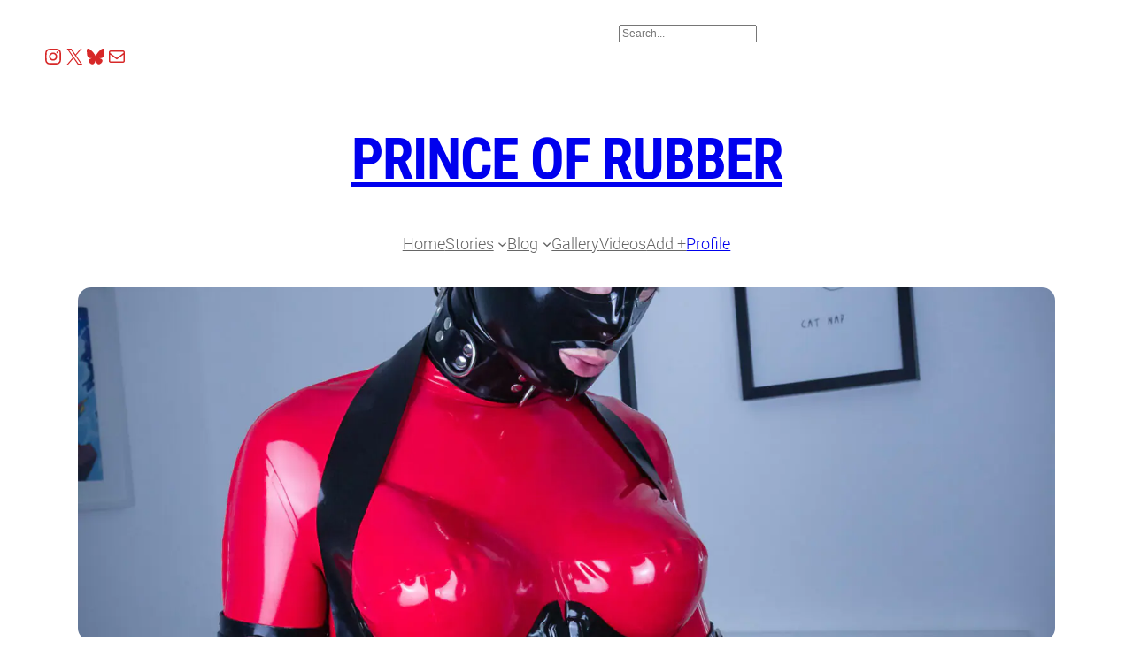

--- FILE ---
content_type: text/html; charset=UTF-8
request_url: https://princeofrubber.com/masters-doll-house/
body_size: 34201
content:
<!DOCTYPE html>
<html lang="en-GB">
<head>
	<meta charset="UTF-8" />
	<script>function loadAsync(e,t){var a,n=!1;a=document.createElement("script"),a.type="text/javascript",a.src=e,a.onreadystatechange=function(){n||this.readyState&&"complete"!=this.readyState||(n=!0,"function"==typeof t&&t())},a.onload=a.onreadystatechange,document.getElementsByTagName("head")[0].appendChild(a)}</script>
<meta name="viewport" content="width=device-width, initial-scale=1" />
<meta name='robots' content='index, follow, max-image-preview:large, max-snippet:-1, max-video-preview:-1' />

	<!-- This site is optimized with the Yoast SEO plugin v26.7 - https://yoast.com/wordpress/plugins/seo/ -->
	<meta name="description" content="Dive into the deeply perverted world of Master&#039;s doll house... Discover your fate to become his permanent latex doll with no option of escape" />
	<link rel="canonical" href="https://princeofrubber.com/masters-doll-house/" />
	<link rel="next" href="https://princeofrubber.com/masters-doll-house/?query-0-page=2" />
	<meta property="og:locale" content="en_GB" />
	<meta property="og:type" content="article" />
	<meta property="og:title" content="Latex Fetish Story: &#039;Master&#039;s Doll House&#039; &#8211; Prince of Rubber" />
	<meta property="og:description" content="Dive into the deeply perverted world of Master&#039;s doll house... Discover your fate to become his permanent latex doll with no option of escape" />
	<meta property="og:url" content="https://princeofrubber.com/masters-doll-house/" />
	<meta property="og:site_name" content="Prince of Rubber" />
	<meta property="article:published_time" content="2021-02-23T18:08:27+00:00" />
	<meta property="article:modified_time" content="2025-09-23T09:22:08+00:00" />
	<meta property="og:image" content="https://princeofrubber.com/wp-content/uploads/2021/02/rubber-doll-tf-por.jpg" />
	<meta property="og:image:width" content="2048" />
	<meta property="og:image:height" content="1024" />
	<meta property="og:image:type" content="image/jpeg" />
	<meta name="author" content="Prince" />
	<meta name="twitter:card" content="summary_large_image" />
	<meta name="twitter:creator" content="@https://twitter.com/prince_rubber" />
	<meta name="twitter:site" content="@prince_rubber" />
	<script type="application/ld+json" class="yoast-schema-graph">{"@context":"https://schema.org","@graph":[{"@type":"Article","@id":"https://princeofrubber.com/masters-doll-house/#article","isPartOf":{"@id":"https://princeofrubber.com/masters-doll-house/"},"author":{"name":"Prince","@id":"https://princeofrubber.com/#/schema/person/02633e1f580fd378a42ce2459deb7f18"},"headline":"Master&#8217;s Doll House","datePublished":"2021-02-23T18:08:27+00:00","dateModified":"2025-09-23T09:22:08+00:00","mainEntityOfPage":{"@id":"https://princeofrubber.com/masters-doll-house/"},"wordCount":2434,"commentCount":3,"publisher":{"@id":"https://princeofrubber.com/#organization"},"image":{"@id":"https://princeofrubber.com/masters-doll-house/#primaryimage"},"thumbnailUrl":"https://princeofrubber.com/wp-content/uploads/2021/02/rubber-doll-tf-por.jpg","keywords":["Brainwash","Conversion","Latex","Master","Rubber","Sissy","TG","Transformation"],"articleSection":["Fetish Stories","Rubber Stories","Sissy Stories"],"inLanguage":"en-GB","potentialAction":[{"@type":"CommentAction","name":"Comment","target":["https://princeofrubber.com/masters-doll-house/#respond"]}]},{"@type":"WebPage","@id":"https://princeofrubber.com/masters-doll-house/","url":"https://princeofrubber.com/masters-doll-house/","name":"Latex Fetish Story: 'Master's Doll House' &#8211; Prince of Rubber","isPartOf":{"@id":"https://princeofrubber.com/#website"},"primaryImageOfPage":{"@id":"https://princeofrubber.com/masters-doll-house/#primaryimage"},"image":{"@id":"https://princeofrubber.com/masters-doll-house/#primaryimage"},"thumbnailUrl":"https://princeofrubber.com/wp-content/uploads/2021/02/rubber-doll-tf-por.jpg","datePublished":"2021-02-23T18:08:27+00:00","dateModified":"2025-09-23T09:22:08+00:00","description":"Dive into the deeply perverted world of Master's doll house... Discover your fate to become his permanent latex doll with no option of escape","breadcrumb":{"@id":"https://princeofrubber.com/masters-doll-house/#breadcrumb"},"inLanguage":"en-GB","potentialAction":[{"@type":"ReadAction","target":["https://princeofrubber.com/masters-doll-house/"]}]},{"@type":"ImageObject","inLanguage":"en-GB","@id":"https://princeofrubber.com/masters-doll-house/#primaryimage","url":"https://princeofrubber.com/wp-content/uploads/2021/02/rubber-doll-tf-por.jpg","contentUrl":"https://princeofrubber.com/wp-content/uploads/2021/02/rubber-doll-tf-por.jpg","width":2048,"height":1024},{"@type":"BreadcrumbList","@id":"https://princeofrubber.com/masters-doll-house/#breadcrumb","itemListElement":[{"@type":"ListItem","position":1,"name":"Home","item":"https://princeofrubber.com/"},{"@type":"ListItem","position":2,"name":"Master&#8217;s Doll House"}]},{"@type":"WebSite","@id":"https://princeofrubber.com/#website","url":"https://princeofrubber.com/","name":"PrinceOfRubber.com","description":"","publisher":{"@id":"https://princeofrubber.com/#organization"},"alternateName":"Prince Of Rubber","potentialAction":[{"@type":"SearchAction","target":{"@type":"EntryPoint","urlTemplate":"https://princeofrubber.com/?s={search_term_string}"},"query-input":{"@type":"PropertyValueSpecification","valueRequired":true,"valueName":"search_term_string"}}],"inLanguage":"en-GB"},{"@type":"Organization","@id":"https://princeofrubber.com/#organization","name":"Prince Of Rubber","alternateName":"Prince Of Rubber","url":"https://princeofrubber.com/","logo":{"@type":"ImageObject","inLanguage":"en-GB","@id":"https://princeofrubber.com/#/schema/logo/image/","url":"https://princeofrubber.com/wp-content/uploads/2021/01/cropped-site-icon.png","contentUrl":"https://princeofrubber.com/wp-content/uploads/2021/01/cropped-site-icon.png","width":512,"height":512,"caption":"Prince Of Rubber"},"image":{"@id":"https://princeofrubber.com/#/schema/logo/image/"},"sameAs":["https://x.com/prince_rubber","https://www.youtube.com/@princeofrubber","https://www.instagram.com/prince.rubber/?hl=en","https://bsky.app/profile/princeofrubber.bsky.social"]},{"@type":"Person","@id":"https://princeofrubber.com/#/schema/person/02633e1f580fd378a42ce2459deb7f18","name":"Prince","image":{"@type":"ImageObject","inLanguage":"en-GB","@id":"https://princeofrubber.com/#/schema/person/image/","url":"https://secure.gravatar.com/avatar/30479e298c26d83549fa037b57dc7d3f8472039c7c77770ce09bbe7ea50eb899?s=96&d=robohash&r=x","contentUrl":"https://secure.gravatar.com/avatar/30479e298c26d83549fa037b57dc7d3f8472039c7c77770ce09bbe7ea50eb899?s=96&d=robohash&r=x","caption":"Prince"},"description":"Usually found coated in something shiny and skintight! Love to talk about everything fetish so please feel free to DM ❤","sameAs":["https://www.instagram.com/prince.rubber/?hl=en","https://x.com/https://twitter.com/prince_rubber","https://www.youtube.com/@princeofrubber","https://at.tumblr.com/princeofrubber/7ped6e1e123v"],"url":"https://princeofrubber.com/author/prince/"}]}</script>
	<!-- / Yoast SEO plugin. -->


<title>Latex Fetish Story: &#039;Master&#039;s Doll House&#039; &#8211; Prince of Rubber</title>
<link rel="alternate" type="application/rss+xml" title="Prince of Rubber &raquo; Feed" href="https://princeofrubber.com/feed/" />
<link rel="alternate" type="application/rss+xml" title="Prince of Rubber &raquo; Comments Feed" href="https://princeofrubber.com/comments/feed/" />
<link rel="alternate" type="application/rss+xml" title="Prince of Rubber &raquo; Master&#8217;s Doll House Comments Feed" href="https://princeofrubber.com/masters-doll-house/feed/" />
<link rel="alternate" title="oEmbed (JSON)" type="application/json+oembed" href="https://princeofrubber.com/wp-json/oembed/1.0/embed?url=https%3A%2F%2Fprinceofrubber.com%2Fmasters-doll-house%2F" />
<link rel="alternate" title="oEmbed (XML)" type="text/xml+oembed" href="https://princeofrubber.com/wp-json/oembed/1.0/embed?url=https%3A%2F%2Fprinceofrubber.com%2Fmasters-doll-house%2F&#038;format=xml" />
<link rel="preload" href="https://princeofrubber.com/wp-content/plugins/ultimate-member/assets/css/um-fontawesome.min.css" as="style" media="all" onload="this.onload=null;this.rel='stylesheet'">
<link rel="stylesheet" href="https://princeofrubber.com/wp-content/plugins/ultimate-member/assets/css/um-fontawesome.min.css" media="all">
<noscript><link rel="stylesheet" href="https://princeofrubber.com/wp-content/plugins/ultimate-member/assets/css/um-fontawesome.min.css" media="all"></noscript>
<!--[if IE]><link rel="stylesheet" href="https://princeofrubber.com/wp-content/plugins/ultimate-member/assets/css/um-fontawesome.min.css" media="all"><![endif]-->
<style id='wp-img-auto-sizes-contain-inline-css'>
img:is([sizes=auto i],[sizes^="auto," i]){contain-intrinsic-size:3000px 1500px}
/*# sourceURL=wp-img-auto-sizes-contain-inline-css */
</style>
<style id='wp-block-search-inline-css'>
.wp-block-search__button{margin-left:10px;word-break:normal}.wp-block-search__button.has-icon{line-height:0}.wp-block-search__button svg{height:1.25em;min-height:24px;min-width:24px;width:1.25em;fill:currentColor;vertical-align:text-bottom}:where(.wp-block-search__button){border:1px solid #ccc;padding:6px 10px}.wp-block-search__inside-wrapper{display:flex;flex:auto;flex-wrap:nowrap;max-width:100%}.wp-block-search__label{width:100%}.wp-block-search.wp-block-search__button-only .wp-block-search__button{box-sizing:border-box;display:flex;flex-shrink:0;justify-content:center;margin-left:0;max-width:100%}.wp-block-search.wp-block-search__button-only .wp-block-search__inside-wrapper{min-width:0!important;transition-property:width}.wp-block-search.wp-block-search__button-only .wp-block-search__input{flex-basis:100%;transition-duration:.3s}.wp-block-search.wp-block-search__button-only.wp-block-search__searchfield-hidden,.wp-block-search.wp-block-search__button-only.wp-block-search__searchfield-hidden .wp-block-search__inside-wrapper{overflow:hidden}.wp-block-search.wp-block-search__button-only.wp-block-search__searchfield-hidden .wp-block-search__input{border-left-width:0!important;border-right-width:0!important;flex-basis:0;flex-grow:0;margin:0;min-width:0!important;padding-left:0!important;padding-right:0!important;width:0!important}:where(.wp-block-search__input){appearance:none;border:1px solid #949494;flex-grow:1;font-family:inherit;font-size:inherit;font-style:inherit;font-weight:inherit;letter-spacing:inherit;line-height:inherit;margin-left:0;margin-right:0;min-width:3rem;padding:8px;text-decoration:unset!important;text-transform:inherit}:where(.wp-block-search__button-inside .wp-block-search__inside-wrapper){background-color:#fff;border:1px solid #949494;box-sizing:border-box;padding:4px}:where(.wp-block-search__button-inside .wp-block-search__inside-wrapper) .wp-block-search__input{border:none;border-radius:0;padding:0 4px}:where(.wp-block-search__button-inside .wp-block-search__inside-wrapper) .wp-block-search__input:focus{outline:none}:where(.wp-block-search__button-inside .wp-block-search__inside-wrapper) :where(.wp-block-search__button){padding:4px 8px}.wp-block-search.aligncenter .wp-block-search__inside-wrapper{margin:auto}.wp-block[data-align=right] .wp-block-search.wp-block-search__button-only .wp-block-search__inside-wrapper{float:right}
/*# sourceURL=https://princeofrubber.com/wp-includes/blocks/search/style.min.css */
</style>
<style id='wp-block-search-theme-inline-css'>
.wp-block-search .wp-block-search__label{font-weight:700}.wp-block-search__button{border:1px solid #ccc;padding:.375em .625em}
/*# sourceURL=https://princeofrubber.com/wp-includes/blocks/search/theme.min.css */
</style>
<style id='wp-block-columns-inline-css'>
.wp-block-columns{box-sizing:border-box;display:flex;flex-wrap:wrap!important}@media (min-width:782px){.wp-block-columns{flex-wrap:nowrap!important}}.wp-block-columns{align-items:normal!important}.wp-block-columns.are-vertically-aligned-top{align-items:flex-start}.wp-block-columns.are-vertically-aligned-center{align-items:center}.wp-block-columns.are-vertically-aligned-bottom{align-items:flex-end}@media (max-width:781px){.wp-block-columns:not(.is-not-stacked-on-mobile)>.wp-block-column{flex-basis:100%!important}}@media (min-width:782px){.wp-block-columns:not(.is-not-stacked-on-mobile)>.wp-block-column{flex-basis:0;flex-grow:1}.wp-block-columns:not(.is-not-stacked-on-mobile)>.wp-block-column[style*=flex-basis]{flex-grow:0}}.wp-block-columns.is-not-stacked-on-mobile{flex-wrap:nowrap!important}.wp-block-columns.is-not-stacked-on-mobile>.wp-block-column{flex-basis:0;flex-grow:1}.wp-block-columns.is-not-stacked-on-mobile>.wp-block-column[style*=flex-basis]{flex-grow:0}:where(.wp-block-columns){margin-bottom:1.75em}:where(.wp-block-columns.has-background){padding:1.25em 2.375em}.wp-block-column{flex-grow:1;min-width:0;overflow-wrap:break-word;word-break:break-word}.wp-block-column.is-vertically-aligned-top{align-self:flex-start}.wp-block-column.is-vertically-aligned-center{align-self:center}.wp-block-column.is-vertically-aligned-bottom{align-self:flex-end}.wp-block-column.is-vertically-aligned-stretch{align-self:stretch}.wp-block-column.is-vertically-aligned-bottom,.wp-block-column.is-vertically-aligned-center,.wp-block-column.is-vertically-aligned-top{width:100%}
/*# sourceURL=https://princeofrubber.com/wp-includes/blocks/columns/style.min.css */
</style>
<style id='wp-block-heading-inline-css'>
h1:where(.wp-block-heading).has-background,h2:where(.wp-block-heading).has-background,h3:where(.wp-block-heading).has-background,h4:where(.wp-block-heading).has-background,h5:where(.wp-block-heading).has-background,h6:where(.wp-block-heading).has-background{padding:1.25em 2.375em}h1.has-text-align-left[style*=writing-mode]:where([style*=vertical-lr]),h1.has-text-align-right[style*=writing-mode]:where([style*=vertical-rl]),h2.has-text-align-left[style*=writing-mode]:where([style*=vertical-lr]),h2.has-text-align-right[style*=writing-mode]:where([style*=vertical-rl]),h3.has-text-align-left[style*=writing-mode]:where([style*=vertical-lr]),h3.has-text-align-right[style*=writing-mode]:where([style*=vertical-rl]),h4.has-text-align-left[style*=writing-mode]:where([style*=vertical-lr]),h4.has-text-align-right[style*=writing-mode]:where([style*=vertical-rl]),h5.has-text-align-left[style*=writing-mode]:where([style*=vertical-lr]),h5.has-text-align-right[style*=writing-mode]:where([style*=vertical-rl]),h6.has-text-align-left[style*=writing-mode]:where([style*=vertical-lr]),h6.has-text-align-right[style*=writing-mode]:where([style*=vertical-rl]){rotate:180deg}
/*# sourceURL=https://princeofrubber.com/wp-includes/blocks/heading/style.min.css */
</style>
<style id='wp-block-navigation-link-inline-css'>
.wp-block-navigation .wp-block-navigation-item__label{overflow-wrap:break-word}.wp-block-navigation .wp-block-navigation-item__description{display:none}.link-ui-tools{outline:1px solid #f0f0f0;padding:8px}.link-ui-block-inserter{padding-top:8px}.link-ui-block-inserter__back{margin-left:8px;text-transform:uppercase}
/*# sourceURL=https://princeofrubber.com/wp-includes/blocks/navigation-link/style.min.css */
</style>
<style id='wp-block-button-inline-css'>
.wp-block-button__link{align-content:center;box-sizing:border-box;cursor:pointer;display:inline-block;height:100%;text-align:center;word-break:break-word}.wp-block-button__link.aligncenter{text-align:center}.wp-block-button__link.alignright{text-align:right}:where(.wp-block-button__link){border-radius:9999px;box-shadow:none;padding:calc(.667em + 2px) calc(1.333em + 2px);text-decoration:none}.wp-block-button[style*=text-decoration] .wp-block-button__link{text-decoration:inherit}.wp-block-buttons>.wp-block-button.has-custom-width{max-width:none}.wp-block-buttons>.wp-block-button.has-custom-width .wp-block-button__link{width:100%}.wp-block-buttons>.wp-block-button.has-custom-font-size .wp-block-button__link{font-size:inherit}.wp-block-buttons>.wp-block-button.wp-block-button__width-25{width:calc(25% - var(--wp--style--block-gap, .5em)*.75)}.wp-block-buttons>.wp-block-button.wp-block-button__width-50{width:calc(50% - var(--wp--style--block-gap, .5em)*.5)}.wp-block-buttons>.wp-block-button.wp-block-button__width-75{width:calc(75% - var(--wp--style--block-gap, .5em)*.25)}.wp-block-buttons>.wp-block-button.wp-block-button__width-100{flex-basis:100%;width:100%}.wp-block-buttons.is-vertical>.wp-block-button.wp-block-button__width-25{width:25%}.wp-block-buttons.is-vertical>.wp-block-button.wp-block-button__width-50{width:50%}.wp-block-buttons.is-vertical>.wp-block-button.wp-block-button__width-75{width:75%}.wp-block-button.is-style-squared,.wp-block-button__link.wp-block-button.is-style-squared{border-radius:0}.wp-block-button.no-border-radius,.wp-block-button__link.no-border-radius{border-radius:0!important}:root :where(.wp-block-button .wp-block-button__link.is-style-outline),:root :where(.wp-block-button.is-style-outline>.wp-block-button__link){border:2px solid;padding:.667em 1.333em}:root :where(.wp-block-button .wp-block-button__link.is-style-outline:not(.has-text-color)),:root :where(.wp-block-button.is-style-outline>.wp-block-button__link:not(.has-text-color)){color:currentColor}:root :where(.wp-block-button .wp-block-button__link.is-style-outline:not(.has-background)),:root :where(.wp-block-button.is-style-outline>.wp-block-button__link:not(.has-background)){background-color:initial;background-image:none}
/*# sourceURL=https://princeofrubber.com/wp-includes/blocks/button/style.min.css */
</style>
<style id='wp-block-buttons-inline-css'>
.wp-block-buttons{box-sizing:border-box}.wp-block-buttons.is-vertical{flex-direction:column}.wp-block-buttons.is-vertical>.wp-block-button:last-child{margin-bottom:0}.wp-block-buttons>.wp-block-button{display:inline-block;margin:0}.wp-block-buttons.is-content-justification-left{justify-content:flex-start}.wp-block-buttons.is-content-justification-left.is-vertical{align-items:flex-start}.wp-block-buttons.is-content-justification-center{justify-content:center}.wp-block-buttons.is-content-justification-center.is-vertical{align-items:center}.wp-block-buttons.is-content-justification-right{justify-content:flex-end}.wp-block-buttons.is-content-justification-right.is-vertical{align-items:flex-end}.wp-block-buttons.is-content-justification-space-between{justify-content:space-between}.wp-block-buttons.aligncenter{text-align:center}.wp-block-buttons:not(.is-content-justification-space-between,.is-content-justification-right,.is-content-justification-left,.is-content-justification-center) .wp-block-button.aligncenter{margin-left:auto;margin-right:auto;width:100%}.wp-block-buttons[style*=text-decoration] .wp-block-button,.wp-block-buttons[style*=text-decoration] .wp-block-button__link{text-decoration:inherit}.wp-block-buttons.has-custom-font-size .wp-block-button__link{font-size:inherit}.wp-block-buttons .wp-block-button__link{width:100%}.wp-block-button.aligncenter{text-align:center}
/*# sourceURL=https://princeofrubber.com/wp-includes/blocks/buttons/style.min.css */
</style>
<style id='wp-block-group-inline-css'>
.wp-block-group{box-sizing:border-box}:where(.wp-block-group.wp-block-group-is-layout-constrained){position:relative}
.wp-block-group.is-style-superbaddons-card{background-color:var(--wp--preset--color--contrast-light);border-color:var(--wp--preset--color--mono-3);border-radius:10px;border-style:solid;border-width:1px;box-shadow:0 1px 2px 0 rgba(0,0,0,.05);color:var(--wp--preset--color--contrast-dark);padding:var(--wp--preset--spacing--superbspacing-small)}
/*# sourceURL=wp-block-group-inline-css */
</style>
<style id='wp-block-group-theme-inline-css'>
:where(.wp-block-group.has-background){padding:1.25em 2.375em}
/*# sourceURL=https://princeofrubber.com/wp-includes/blocks/group/theme.min.css */
</style>
<style id='wp-block-template-part-theme-inline-css'>
:root :where(.wp-block-template-part.has-background){margin-bottom:0;margin-top:0;padding:1.25em 2.375em}
/*# sourceURL=https://princeofrubber.com/wp-includes/blocks/template-part/theme.min.css */
</style>
<style id='wp-block-post-featured-image-inline-css'>
.wp-block-post-featured-image{margin-left:0;margin-right:0}.wp-block-post-featured-image a{display:block;height:100%}.wp-block-post-featured-image :where(img){box-sizing:border-box;height:auto;max-width:100%;vertical-align:bottom;width:100%}.wp-block-post-featured-image.alignfull img,.wp-block-post-featured-image.alignwide img{width:100%}.wp-block-post-featured-image .wp-block-post-featured-image__overlay.has-background-dim{background-color:#000;inset:0;position:absolute}.wp-block-post-featured-image{position:relative}.wp-block-post-featured-image .wp-block-post-featured-image__overlay.has-background-gradient{background-color:initial}.wp-block-post-featured-image .wp-block-post-featured-image__overlay.has-background-dim-0{opacity:0}.wp-block-post-featured-image .wp-block-post-featured-image__overlay.has-background-dim-10{opacity:.1}.wp-block-post-featured-image .wp-block-post-featured-image__overlay.has-background-dim-20{opacity:.2}.wp-block-post-featured-image .wp-block-post-featured-image__overlay.has-background-dim-30{opacity:.3}.wp-block-post-featured-image .wp-block-post-featured-image__overlay.has-background-dim-40{opacity:.4}.wp-block-post-featured-image .wp-block-post-featured-image__overlay.has-background-dim-50{opacity:.5}.wp-block-post-featured-image .wp-block-post-featured-image__overlay.has-background-dim-60{opacity:.6}.wp-block-post-featured-image .wp-block-post-featured-image__overlay.has-background-dim-70{opacity:.7}.wp-block-post-featured-image .wp-block-post-featured-image__overlay.has-background-dim-80{opacity:.8}.wp-block-post-featured-image .wp-block-post-featured-image__overlay.has-background-dim-90{opacity:.9}.wp-block-post-featured-image .wp-block-post-featured-image__overlay.has-background-dim-100{opacity:1}.wp-block-post-featured-image:where(.alignleft,.alignright){width:100%}
/*# sourceURL=https://princeofrubber.com/wp-includes/blocks/post-featured-image/style.min.css */
</style>
<style id='wp-block-image-inline-css'>
.wp-block-image>a,.wp-block-image>figure>a{display:inline-block}.wp-block-image img{box-sizing:border-box;height:auto;max-width:100%;vertical-align:bottom}@media not (prefers-reduced-motion){.wp-block-image img.hide{visibility:hidden}.wp-block-image img.show{animation:show-content-image .4s}}.wp-block-image[style*=border-radius] img,.wp-block-image[style*=border-radius]>a{border-radius:inherit}.wp-block-image.has-custom-border img{box-sizing:border-box}.wp-block-image.aligncenter{text-align:center}.wp-block-image.alignfull>a,.wp-block-image.alignwide>a{width:100%}.wp-block-image.alignfull img,.wp-block-image.alignwide img{height:auto;width:100%}.wp-block-image .aligncenter,.wp-block-image .alignleft,.wp-block-image .alignright,.wp-block-image.aligncenter,.wp-block-image.alignleft,.wp-block-image.alignright{display:table}.wp-block-image .aligncenter>figcaption,.wp-block-image .alignleft>figcaption,.wp-block-image .alignright>figcaption,.wp-block-image.aligncenter>figcaption,.wp-block-image.alignleft>figcaption,.wp-block-image.alignright>figcaption{caption-side:bottom;display:table-caption}.wp-block-image .alignleft{float:left;margin:.5em 1em .5em 0}.wp-block-image .alignright{float:right;margin:.5em 0 .5em 1em}.wp-block-image .aligncenter{margin-left:auto;margin-right:auto}.wp-block-image :where(figcaption){margin-bottom:1em;margin-top:.5em}.wp-block-image.is-style-circle-mask img{border-radius:9999px}@supports ((-webkit-mask-image:none) or (mask-image:none)) or (-webkit-mask-image:none){.wp-block-image.is-style-circle-mask img{border-radius:0;-webkit-mask-image:url('data:image/svg+xml;utf8,<svg viewBox="0 0 100 100" xmlns="http://www.w3.org/2000/svg"><circle cx="50" cy="50" r="50"/></svg>');mask-image:url('data:image/svg+xml;utf8,<svg viewBox="0 0 100 100" xmlns="http://www.w3.org/2000/svg"><circle cx="50" cy="50" r="50"/></svg>');mask-mode:alpha;-webkit-mask-position:center;mask-position:center;-webkit-mask-repeat:no-repeat;mask-repeat:no-repeat;-webkit-mask-size:contain;mask-size:contain}}:root :where(.wp-block-image.is-style-rounded img,.wp-block-image .is-style-rounded img){border-radius:9999px}.wp-block-image figure{margin:0}.wp-lightbox-container{display:flex;flex-direction:column;position:relative}.wp-lightbox-container img{cursor:zoom-in}.wp-lightbox-container img:hover+button{opacity:1}.wp-lightbox-container button{align-items:center;backdrop-filter:blur(16px) saturate(180%);background-color:#5a5a5a40;border:none;border-radius:4px;cursor:zoom-in;display:flex;height:20px;justify-content:center;opacity:0;padding:0;position:absolute;right:16px;text-align:center;top:16px;width:20px;z-index:100}@media not (prefers-reduced-motion){.wp-lightbox-container button{transition:opacity .2s ease}}.wp-lightbox-container button:focus-visible{outline:3px auto #5a5a5a40;outline:3px auto -webkit-focus-ring-color;outline-offset:3px}.wp-lightbox-container button:hover{cursor:pointer;opacity:1}.wp-lightbox-container button:focus{opacity:1}.wp-lightbox-container button:focus,.wp-lightbox-container button:hover,.wp-lightbox-container button:not(:hover):not(:active):not(.has-background){background-color:#5a5a5a40;border:none}.wp-lightbox-overlay{box-sizing:border-box;cursor:zoom-out;height:100vh;left:0;overflow:hidden;position:fixed;top:0;visibility:hidden;width:100%;z-index:100000}.wp-lightbox-overlay .close-button{align-items:center;cursor:pointer;display:flex;justify-content:center;min-height:40px;min-width:40px;padding:0;position:absolute;right:calc(env(safe-area-inset-right) + 16px);top:calc(env(safe-area-inset-top) + 16px);z-index:5000000}.wp-lightbox-overlay .close-button:focus,.wp-lightbox-overlay .close-button:hover,.wp-lightbox-overlay .close-button:not(:hover):not(:active):not(.has-background){background:none;border:none}.wp-lightbox-overlay .lightbox-image-container{height:var(--wp--lightbox-container-height);left:50%;overflow:hidden;position:absolute;top:50%;transform:translate(-50%,-50%);transform-origin:top left;width:var(--wp--lightbox-container-width);z-index:9999999999}.wp-lightbox-overlay .wp-block-image{align-items:center;box-sizing:border-box;display:flex;height:100%;justify-content:center;margin:0;position:relative;transform-origin:0 0;width:100%;z-index:3000000}.wp-lightbox-overlay .wp-block-image img{height:var(--wp--lightbox-image-height);min-height:var(--wp--lightbox-image-height);min-width:var(--wp--lightbox-image-width);width:var(--wp--lightbox-image-width)}.wp-lightbox-overlay .wp-block-image figcaption{display:none}.wp-lightbox-overlay button{background:none;border:none}.wp-lightbox-overlay .scrim{background-color:#fff;height:100%;opacity:.9;position:absolute;width:100%;z-index:2000000}.wp-lightbox-overlay.active{visibility:visible}@media not (prefers-reduced-motion){.wp-lightbox-overlay.active{animation:turn-on-visibility .25s both}.wp-lightbox-overlay.active img{animation:turn-on-visibility .35s both}.wp-lightbox-overlay.show-closing-animation:not(.active){animation:turn-off-visibility .35s both}.wp-lightbox-overlay.show-closing-animation:not(.active) img{animation:turn-off-visibility .25s both}.wp-lightbox-overlay.zoom.active{animation:none;opacity:1;visibility:visible}.wp-lightbox-overlay.zoom.active .lightbox-image-container{animation:lightbox-zoom-in .4s}.wp-lightbox-overlay.zoom.active .lightbox-image-container img{animation:none}.wp-lightbox-overlay.zoom.active .scrim{animation:turn-on-visibility .4s forwards}.wp-lightbox-overlay.zoom.show-closing-animation:not(.active){animation:none}.wp-lightbox-overlay.zoom.show-closing-animation:not(.active) .lightbox-image-container{animation:lightbox-zoom-out .4s}.wp-lightbox-overlay.zoom.show-closing-animation:not(.active) .lightbox-image-container img{animation:none}.wp-lightbox-overlay.zoom.show-closing-animation:not(.active) .scrim{animation:turn-off-visibility .4s forwards}}@keyframes show-content-image{0%{visibility:hidden}99%{visibility:hidden}to{visibility:visible}}@keyframes turn-on-visibility{0%{opacity:0}to{opacity:1}}@keyframes turn-off-visibility{0%{opacity:1;visibility:visible}99%{opacity:0;visibility:visible}to{opacity:0;visibility:hidden}}@keyframes lightbox-zoom-in{0%{transform:translate(calc((-100vw + var(--wp--lightbox-scrollbar-width))/2 + var(--wp--lightbox-initial-left-position)),calc(-50vh + var(--wp--lightbox-initial-top-position))) scale(var(--wp--lightbox-scale))}to{transform:translate(-50%,-50%) scale(1)}}@keyframes lightbox-zoom-out{0%{transform:translate(-50%,-50%) scale(1);visibility:visible}99%{visibility:visible}to{transform:translate(calc((-100vw + var(--wp--lightbox-scrollbar-width))/2 + var(--wp--lightbox-initial-left-position)),calc(-50vh + var(--wp--lightbox-initial-top-position))) scale(var(--wp--lightbox-scale));visibility:hidden}}
/*# sourceURL=https://princeofrubber.com/wp-includes/blocks/image/style.min.css */
</style>
<style id='wp-block-image-theme-inline-css'>
:root :where(.wp-block-image figcaption){color:#555;font-size:13px;text-align:center}.is-dark-theme :root :where(.wp-block-image figcaption){color:#ffffffa6}.wp-block-image{margin:0 0 1em}
/*# sourceURL=https://princeofrubber.com/wp-includes/blocks/image/theme.min.css */
</style>
<style id='wp-block-post-title-inline-css'>
.wp-block-post-title{box-sizing:border-box;word-break:break-word}.wp-block-post-title :where(a){display:inline-block;font-family:inherit;font-size:inherit;font-style:inherit;font-weight:inherit;letter-spacing:inherit;line-height:inherit;text-decoration:inherit}
/*# sourceURL=https://princeofrubber.com/wp-includes/blocks/post-title/style.min.css */
</style>
<style id='wp-block-post-date-inline-css'>
.wp-block-post-date{box-sizing:border-box}
/*# sourceURL=https://princeofrubber.com/wp-includes/blocks/post-date/style.min.css */
</style>
<style id='wp-block-paragraph-inline-css'>
.is-small-text{font-size:.875em}.is-regular-text{font-size:1em}.is-large-text{font-size:2.25em}.is-larger-text{font-size:3em}.has-drop-cap:not(:focus):first-letter{float:left;font-size:8.4em;font-style:normal;font-weight:100;line-height:.68;margin:.05em .1em 0 0;text-transform:uppercase}body.rtl .has-drop-cap:not(:focus):first-letter{float:none;margin-left:.1em}p.has-drop-cap.has-background{overflow:hidden}:root :where(p.has-background){padding:1.25em 2.375em}:where(p.has-text-color:not(.has-link-color)) a{color:inherit}p.has-text-align-left[style*="writing-mode:vertical-lr"],p.has-text-align-right[style*="writing-mode:vertical-rl"]{rotate:180deg}
/*# sourceURL=https://princeofrubber.com/wp-includes/blocks/paragraph/style.min.css */
</style>
<style id='wp-block-post-author-inline-css'>
.wp-block-post-author{box-sizing:border-box;display:flex;flex-wrap:wrap}.wp-block-post-author__byline{font-size:.5em;margin-bottom:0;margin-top:0;width:100%}.wp-block-post-author__avatar{margin-right:1em}.wp-block-post-author__bio{font-size:.7em;margin-bottom:.7em}.wp-block-post-author__content{flex-basis:0;flex-grow:1}.wp-block-post-author__name{margin:0}
/*# sourceURL=https://princeofrubber.com/wp-includes/blocks/post-author/style.min.css */
</style>
<style id='wp-block-post-content-inline-css'>
.wp-block-post-content{display:flow-root}
/*# sourceURL=https://princeofrubber.com/wp-includes/blocks/post-content/style.min.css */
</style>
<style id='wp-block-post-terms-inline-css'>
.wp-block-post-terms{box-sizing:border-box}.wp-block-post-terms .wp-block-post-terms__separator{white-space:pre-wrap}
/*# sourceURL=https://princeofrubber.com/wp-includes/blocks/post-terms/style.min.css */
</style>
<style id='wp-block-post-excerpt-inline-css'>
:where(.wp-block-post-excerpt){box-sizing:border-box;margin-bottom:var(--wp--style--block-gap);margin-top:var(--wp--style--block-gap)}.wp-block-post-excerpt__excerpt{margin-bottom:0;margin-top:0}.wp-block-post-excerpt__more-text{margin-bottom:0;margin-top:var(--wp--style--block-gap)}.wp-block-post-excerpt__more-link{display:inline-block}
/*# sourceURL=https://princeofrubber.com/wp-includes/blocks/post-excerpt/style.min.css */
</style>
<style id='wp-block-post-template-inline-css'>
.wp-block-post-template{box-sizing:border-box;list-style:none;margin-bottom:0;margin-top:0;max-width:100%;padding:0}.wp-block-post-template.is-flex-container{display:flex;flex-direction:row;flex-wrap:wrap;gap:1.25em}.wp-block-post-template.is-flex-container>li{margin:0;width:100%}@media (min-width:600px){.wp-block-post-template.is-flex-container.is-flex-container.columns-2>li{width:calc(50% - .625em)}.wp-block-post-template.is-flex-container.is-flex-container.columns-3>li{width:calc(33.33333% - .83333em)}.wp-block-post-template.is-flex-container.is-flex-container.columns-4>li{width:calc(25% - .9375em)}.wp-block-post-template.is-flex-container.is-flex-container.columns-5>li{width:calc(20% - 1em)}.wp-block-post-template.is-flex-container.is-flex-container.columns-6>li{width:calc(16.66667% - 1.04167em)}}@media (max-width:600px){.wp-block-post-template-is-layout-grid.wp-block-post-template-is-layout-grid.wp-block-post-template-is-layout-grid.wp-block-post-template-is-layout-grid{grid-template-columns:1fr}}.wp-block-post-template-is-layout-constrained>li>.alignright,.wp-block-post-template-is-layout-flow>li>.alignright{float:right;margin-inline-end:0;margin-inline-start:2em}.wp-block-post-template-is-layout-constrained>li>.alignleft,.wp-block-post-template-is-layout-flow>li>.alignleft{float:left;margin-inline-end:2em;margin-inline-start:0}.wp-block-post-template-is-layout-constrained>li>.aligncenter,.wp-block-post-template-is-layout-flow>li>.aligncenter{margin-inline-end:auto;margin-inline-start:auto}
/*# sourceURL=https://princeofrubber.com/wp-includes/blocks/post-template/style.min.css */
</style>
<style id='wp-block-query-pagination-inline-css'>
.wp-block-query-pagination.is-content-justification-space-between>.wp-block-query-pagination-next:last-of-type{margin-inline-start:auto}.wp-block-query-pagination.is-content-justification-space-between>.wp-block-query-pagination-previous:first-child{margin-inline-end:auto}.wp-block-query-pagination .wp-block-query-pagination-previous-arrow{display:inline-block;margin-right:1ch}.wp-block-query-pagination .wp-block-query-pagination-previous-arrow:not(.is-arrow-chevron){transform:scaleX(1)}.wp-block-query-pagination .wp-block-query-pagination-next-arrow{display:inline-block;margin-left:1ch}.wp-block-query-pagination .wp-block-query-pagination-next-arrow:not(.is-arrow-chevron){transform:scaleX(1)}.wp-block-query-pagination.aligncenter{justify-content:center}
/*# sourceURL=https://princeofrubber.com/wp-includes/blocks/query-pagination/style.min.css */
</style>
<style id='wp-block-avatar-inline-css'>
.wp-block-avatar{line-height:0}.wp-block-avatar,.wp-block-avatar img{box-sizing:border-box}.wp-block-avatar.aligncenter{text-align:center}
/*# sourceURL=https://princeofrubber.com/wp-includes/blocks/avatar/style.min.css */
</style>
<style id='wp-block-comment-author-name-inline-css'>
.wp-block-comment-author-name{box-sizing:border-box}
/*# sourceURL=https://princeofrubber.com/wp-includes/blocks/comment-author-name/style.min.css */
</style>
<style id='wp-block-comment-date-inline-css'>
.wp-block-comment-date{box-sizing:border-box}
/*# sourceURL=https://princeofrubber.com/wp-includes/blocks/comment-date/style.min.css */
</style>
<style id='wp-block-comment-content-inline-css'>
.comment-awaiting-moderation{display:block;font-size:.875em;line-height:1.5}.wp-block-comment-content{box-sizing:border-box}
/*# sourceURL=https://princeofrubber.com/wp-includes/blocks/comment-content/style.min.css */
</style>
<style id='wp-block-comment-reply-link-inline-css'>
.wp-block-comment-reply-link{box-sizing:border-box}
/*# sourceURL=https://princeofrubber.com/wp-includes/blocks/comment-reply-link/style.min.css */
</style>
<style id='wp-block-comment-template-inline-css'>
.wp-block-comment-template{box-sizing:border-box;list-style:none;margin-bottom:0;max-width:100%;padding:0}.wp-block-comment-template li{clear:both}.wp-block-comment-template ol{list-style:none;margin-bottom:0;max-width:100%;padding-left:2rem}.wp-block-comment-template.alignleft{float:left}.wp-block-comment-template.aligncenter{margin-left:auto;margin-right:auto;width:fit-content}.wp-block-comment-template.alignright{float:right}
/*# sourceURL=https://princeofrubber.com/wp-includes/blocks/comment-template/style.min.css */
</style>
<style id='wp-block-post-comments-form-inline-css'>
:where(.wp-block-post-comments-form input:not([type=submit])),:where(.wp-block-post-comments-form textarea){border:1px solid #949494;font-family:inherit;font-size:1em}:where(.wp-block-post-comments-form input:where(:not([type=submit]):not([type=checkbox]))),:where(.wp-block-post-comments-form textarea){padding:calc(.667em + 2px)}.wp-block-post-comments-form{box-sizing:border-box}.wp-block-post-comments-form[style*=font-weight] :where(.comment-reply-title){font-weight:inherit}.wp-block-post-comments-form[style*=font-family] :where(.comment-reply-title){font-family:inherit}.wp-block-post-comments-form[class*=-font-size] :where(.comment-reply-title),.wp-block-post-comments-form[style*=font-size] :where(.comment-reply-title){font-size:inherit}.wp-block-post-comments-form[style*=line-height] :where(.comment-reply-title){line-height:inherit}.wp-block-post-comments-form[style*=font-style] :where(.comment-reply-title){font-style:inherit}.wp-block-post-comments-form[style*=letter-spacing] :where(.comment-reply-title){letter-spacing:inherit}.wp-block-post-comments-form :where(input[type=submit]){box-shadow:none;cursor:pointer;display:inline-block;overflow-wrap:break-word;text-align:center}.wp-block-post-comments-form .comment-form input:not([type=submit]):not([type=checkbox]):not([type=hidden]),.wp-block-post-comments-form .comment-form textarea{box-sizing:border-box;display:block;width:100%}.wp-block-post-comments-form .comment-form-author label,.wp-block-post-comments-form .comment-form-email label,.wp-block-post-comments-form .comment-form-url label{display:block;margin-bottom:.25em}.wp-block-post-comments-form .comment-form-cookies-consent{display:flex;gap:.25em}.wp-block-post-comments-form .comment-form-cookies-consent #wp-comment-cookies-consent{margin-top:.35em}.wp-block-post-comments-form .comment-reply-title{margin-bottom:0}.wp-block-post-comments-form .comment-reply-title :where(small){font-size:var(--wp--preset--font-size--medium,smaller);margin-left:.5em}
/*# sourceURL=https://princeofrubber.com/wp-includes/blocks/post-comments-form/style.min.css */
</style>
<style id='wp-block-comments-inline-css'>
.wp-block-post-comments{box-sizing:border-box}.wp-block-post-comments .alignleft{float:left}.wp-block-post-comments .alignright{float:right}.wp-block-post-comments .navigation:after{clear:both;content:"";display:table}.wp-block-post-comments .commentlist{clear:both;list-style:none;margin:0;padding:0}.wp-block-post-comments .commentlist .comment{min-height:2.25em;padding-left:3.25em}.wp-block-post-comments .commentlist .comment p{font-size:1em;line-height:1.8;margin:1em 0}.wp-block-post-comments .commentlist .children{list-style:none;margin:0;padding:0}.wp-block-post-comments .comment-author{line-height:1.5}.wp-block-post-comments .comment-author .avatar{border-radius:1.5em;display:block;float:left;height:2.5em;margin-right:.75em;margin-top:.5em;width:2.5em}.wp-block-post-comments .comment-author cite{font-style:normal}.wp-block-post-comments .comment-meta{font-size:.875em;line-height:1.5}.wp-block-post-comments .comment-meta b{font-weight:400}.wp-block-post-comments .comment-meta .comment-awaiting-moderation{display:block;margin-bottom:1em;margin-top:1em}.wp-block-post-comments .comment-body .commentmetadata{font-size:.875em}.wp-block-post-comments .comment-form-author label,.wp-block-post-comments .comment-form-comment label,.wp-block-post-comments .comment-form-email label,.wp-block-post-comments .comment-form-url label{display:block;margin-bottom:.25em}.wp-block-post-comments .comment-form input:not([type=submit]):not([type=checkbox]),.wp-block-post-comments .comment-form textarea{box-sizing:border-box;display:block;width:100%}.wp-block-post-comments .comment-form-cookies-consent{display:flex;gap:.25em}.wp-block-post-comments .comment-form-cookies-consent #wp-comment-cookies-consent{margin-top:.35em}.wp-block-post-comments .comment-reply-title{margin-bottom:0}.wp-block-post-comments .comment-reply-title :where(small){font-size:var(--wp--preset--font-size--medium,smaller);margin-left:.5em}.wp-block-post-comments .reply{font-size:.875em;margin-bottom:1.4em}.wp-block-post-comments input:not([type=submit]),.wp-block-post-comments textarea{border:1px solid #949494;font-family:inherit;font-size:1em}.wp-block-post-comments input:not([type=submit]):not([type=checkbox]),.wp-block-post-comments textarea{padding:calc(.667em + 2px)}:where(.wp-block-post-comments input[type=submit]){border:none}.wp-block-comments{box-sizing:border-box}
/*# sourceURL=https://princeofrubber.com/wp-includes/blocks/comments/style.min.css */
</style>
<style id='superb-addons-variable-fallbacks-inline-css'>
:root{--wp--preset--color--primary:#1f7cec;--wp--preset--color--primary-hover:#3993ff;--wp--preset--color--base:#fff;--wp--preset--color--featured:#0a284b;--wp--preset--color--contrast-light:#fff;--wp--preset--color--contrast-dark:#000;--wp--preset--color--mono-1:#0d3c74;--wp--preset--color--mono-2:#64748b;--wp--preset--color--mono-3:#e2e8f0;--wp--preset--color--mono-4:#f8fafc;--wp--preset--spacing--superbspacing-xxsmall:clamp(5px,1vw,10px);--wp--preset--spacing--superbspacing-xsmall:clamp(10px,2vw,20px);--wp--preset--spacing--superbspacing-small:clamp(20px,4vw,40px);--wp--preset--spacing--superbspacing-medium:clamp(30px,6vw,60px);--wp--preset--spacing--superbspacing-large:clamp(40px,8vw,80px);--wp--preset--spacing--superbspacing-xlarge:clamp(50px,10vw,100px);--wp--preset--spacing--superbspacing-xxlarge:clamp(60px,12vw,120px);--wp--preset--font-size--superbfont-tiny:clamp(10px,0.625rem + ((1vw - 3.2px) * 0.227),12px);--wp--preset--font-size--superbfont-xxsmall:clamp(12px,0.75rem + ((1vw - 3.2px) * 0.227),14px);--wp--preset--font-size--superbfont-xsmall:clamp(16px,1rem + ((1vw - 3.2px) * 1),16px);--wp--preset--font-size--superbfont-small:clamp(16px,1rem + ((1vw - 3.2px) * 0.227),18px);--wp--preset--font-size--superbfont-medium:clamp(18px,1.125rem + ((1vw - 3.2px) * 0.227),20px);--wp--preset--font-size--superbfont-large:clamp(24px,1.5rem + ((1vw - 3.2px) * 0.909),32px);--wp--preset--font-size--superbfont-xlarge:clamp(32px,2rem + ((1vw - 3.2px) * 1.818),48px);--wp--preset--font-size--superbfont-xxlarge:clamp(40px,2.5rem + ((1vw - 3.2px) * 2.727),64px)}.has-primary-color{color:var(--wp--preset--color--primary)!important}.has-primary-hover-color{color:var(--wp--preset--color--primary-hover)!important}.has-base-color{color:var(--wp--preset--color--base)!important}.has-featured-color{color:var(--wp--preset--color--featured)!important}.has-contrast-light-color{color:var(--wp--preset--color--contrast-light)!important}.has-contrast-dark-color{color:var(--wp--preset--color--contrast-dark)!important}.has-mono-1-color{color:var(--wp--preset--color--mono-1)!important}.has-mono-2-color{color:var(--wp--preset--color--mono-2)!important}.has-mono-3-color{color:var(--wp--preset--color--mono-3)!important}.has-mono-4-color{color:var(--wp--preset--color--mono-4)!important}.has-primary-background-color{background-color:var(--wp--preset--color--primary)!important}.has-primary-hover-background-color{background-color:var(--wp--preset--color--primary-hover)!important}.has-base-background-color{background-color:var(--wp--preset--color--base)!important}.has-featured-background-color{background-color:var(--wp--preset--color--featured)!important}.has-contrast-light-background-color{background-color:var(--wp--preset--color--contrast-light)!important}.has-contrast-dark-background-color{background-color:var(--wp--preset--color--contrast-dark)!important}.has-mono-1-background-color{background-color:var(--wp--preset--color--mono-1)!important}.has-mono-2-background-color{background-color:var(--wp--preset--color--mono-2)!important}.has-mono-3-background-color{background-color:var(--wp--preset--color--mono-3)!important}.has-mono-4-background-color{background-color:var(--wp--preset--color--mono-4)!important}.has-superbfont-tiny-font-size{font-size:var(--wp--preset--font-size--superbfont-tiny)!important}.has-superbfont-xxsmall-font-size{font-size:var(--wp--preset--font-size--superbfont-xxsmall)!important}.has-superbfont-xsmall-font-size{font-size:var(--wp--preset--font-size--superbfont-xsmall)!important}.has-superbfont-small-font-size{font-size:var(--wp--preset--font-size--superbfont-small)!important}.has-superbfont-medium-font-size{font-size:var(--wp--preset--font-size--superbfont-medium)!important}.has-superbfont-large-font-size{font-size:var(--wp--preset--font-size--superbfont-large)!important}.has-superbfont-xlarge-font-size{font-size:var(--wp--preset--font-size--superbfont-xlarge)!important}.has-superbfont-xxlarge-font-size{font-size:var(--wp--preset--font-size--superbfont-xxlarge)!important}
/*# sourceURL=superb-addons-variable-fallbacks-inline-css */
</style>
<style id='wp-block-library-inline-css'>
:root{--wp-block-synced-color:#7a00df;--wp-block-synced-color--rgb:122,0,223;--wp-bound-block-color:var(--wp-block-synced-color);--wp-editor-canvas-background:#ddd;--wp-admin-theme-color:#007cba;--wp-admin-theme-color--rgb:0,124,186;--wp-admin-theme-color-darker-10:#006ba1;--wp-admin-theme-color-darker-10--rgb:0,107,160.5;--wp-admin-theme-color-darker-20:#005a87;--wp-admin-theme-color-darker-20--rgb:0,90,135;--wp-admin-border-width-focus:2px}@media (min-resolution:192dpi){:root{--wp-admin-border-width-focus:1.5px}}.wp-element-button{cursor:pointer}:root .has-very-light-gray-background-color{background-color:#eee}:root .has-very-dark-gray-background-color{background-color:#313131}:root .has-very-light-gray-color{color:#eee}:root .has-very-dark-gray-color{color:#313131}:root .has-vivid-green-cyan-to-vivid-cyan-blue-gradient-background{background:linear-gradient(135deg,#00d084,#0693e3)}:root .has-purple-crush-gradient-background{background:linear-gradient(135deg,#34e2e4,#4721fb 50%,#ab1dfe)}:root .has-hazy-dawn-gradient-background{background:linear-gradient(135deg,#faaca8,#dad0ec)}:root .has-subdued-olive-gradient-background{background:linear-gradient(135deg,#fafae1,#67a671)}:root .has-atomic-cream-gradient-background{background:linear-gradient(135deg,#fdd79a,#004a59)}:root .has-nightshade-gradient-background{background:linear-gradient(135deg,#330968,#31cdcf)}:root .has-midnight-gradient-background{background:linear-gradient(135deg,#020381,#2874fc)}:root{--wp--preset--font-size--normal:16px;--wp--preset--font-size--huge:42px}.has-regular-font-size{font-size:1em}.has-larger-font-size{font-size:2.625em}.has-normal-font-size{font-size:var(--wp--preset--font-size--normal)}.has-huge-font-size{font-size:var(--wp--preset--font-size--huge)}.has-text-align-center{text-align:center}.has-text-align-left{text-align:left}.has-text-align-right{text-align:right}.has-fit-text{white-space:nowrap!important}#end-resizable-editor-section{display:none}.aligncenter{clear:both}.items-justified-left{justify-content:flex-start}.items-justified-center{justify-content:center}.items-justified-right{justify-content:flex-end}.items-justified-space-between{justify-content:space-between}.screen-reader-text{border:0;clip-path:inset(50%);height:1px;margin:-1px;overflow:hidden;padding:0;position:absolute;width:1px;word-wrap:normal!important}.screen-reader-text:focus{background-color:#ddd;clip-path:none;color:#444;display:block;font-size:1em;height:auto;left:5px;line-height:normal;padding:15px 23px 14px;text-decoration:none;top:5px;width:auto;z-index:100000}html :where(.has-border-color){border-style:solid}html :where([style*=border-top-color]){border-top-style:solid}html :where([style*=border-right-color]){border-right-style:solid}html :where([style*=border-bottom-color]){border-bottom-style:solid}html :where([style*=border-left-color]){border-left-style:solid}html :where([style*=border-width]){border-style:solid}html :where([style*=border-top-width]){border-top-style:solid}html :where([style*=border-right-width]){border-right-style:solid}html :where([style*=border-bottom-width]){border-bottom-style:solid}html :where([style*=border-left-width]){border-left-style:solid}html :where(img[class*=wp-image-]){height:auto;max-width:100%}:where(figure){margin:0 0 1em}html :where(.is-position-sticky){--wp-admin--admin-bar--position-offset:var(--wp-admin--admin-bar--height,0px)}@media screen and (max-width:600px){html :where(.is-position-sticky){--wp-admin--admin-bar--position-offset:0px}}
/*# sourceURL=/wp-includes/css/dist/block-library/common.min.css */
</style>
<style id='global-styles-inline-css'>
:root{--wp--preset--aspect-ratio--square: 1;--wp--preset--aspect-ratio--4-3: 4/3;--wp--preset--aspect-ratio--3-4: 3/4;--wp--preset--aspect-ratio--3-2: 3/2;--wp--preset--aspect-ratio--2-3: 2/3;--wp--preset--aspect-ratio--16-9: 16/9;--wp--preset--aspect-ratio--9-16: 9/16;--wp--preset--color--black: #000000;--wp--preset--color--cyan-bluish-gray: #abb8c3;--wp--preset--color--white: #ffffff;--wp--preset--color--pale-pink: #f78da7;--wp--preset--color--vivid-red: #cf2e2e;--wp--preset--color--luminous-vivid-orange: #ff6900;--wp--preset--color--luminous-vivid-amber: #fcb900;--wp--preset--color--light-green-cyan: #7bdcb5;--wp--preset--color--vivid-green-cyan: #00d084;--wp--preset--color--pale-cyan-blue: #8ed1fc;--wp--preset--color--vivid-cyan-blue: #0693e3;--wp--preset--color--vivid-purple: #9b51e0;--wp--preset--color--primary: #d72828;--wp--preset--color--mono-2: #666666;--wp--preset--color--contrast-light: #FFFFFF;--wp--preset--color--contrast-dark: #000000;--wp--preset--color--base: #ffffff;--wp--preset--color--mono-1: #666666;--wp--preset--color--mono-3: #E2E8F0;--wp--preset--color--mono-4: #F8FAFC;--wp--preset--color--primary-hover: #bd4545;--wp--preset--color--custom-template: #d72828;--wp--preset--color--custom-grey: #666666;--wp--preset--gradient--vivid-cyan-blue-to-vivid-purple: linear-gradient(135deg,rgb(6,147,227) 0%,rgb(155,81,224) 100%);--wp--preset--gradient--light-green-cyan-to-vivid-green-cyan: linear-gradient(135deg,rgb(122,220,180) 0%,rgb(0,208,130) 100%);--wp--preset--gradient--luminous-vivid-amber-to-luminous-vivid-orange: linear-gradient(135deg,rgb(252,185,0) 0%,rgb(255,105,0) 100%);--wp--preset--gradient--luminous-vivid-orange-to-vivid-red: linear-gradient(135deg,rgb(255,105,0) 0%,rgb(207,46,46) 100%);--wp--preset--gradient--very-light-gray-to-cyan-bluish-gray: linear-gradient(135deg,rgb(238,238,238) 0%,rgb(169,184,195) 100%);--wp--preset--gradient--cool-to-warm-spectrum: linear-gradient(135deg,rgb(74,234,220) 0%,rgb(151,120,209) 20%,rgb(207,42,186) 40%,rgb(238,44,130) 60%,rgb(251,105,98) 80%,rgb(254,248,76) 100%);--wp--preset--gradient--blush-light-purple: linear-gradient(135deg,rgb(255,206,236) 0%,rgb(152,150,240) 100%);--wp--preset--gradient--blush-bordeaux: linear-gradient(135deg,rgb(254,205,165) 0%,rgb(254,45,45) 50%,rgb(107,0,62) 100%);--wp--preset--gradient--luminous-dusk: linear-gradient(135deg,rgb(255,203,112) 0%,rgb(199,81,192) 50%,rgb(65,88,208) 100%);--wp--preset--gradient--pale-ocean: linear-gradient(135deg,rgb(255,245,203) 0%,rgb(182,227,212) 50%,rgb(51,167,181) 100%);--wp--preset--gradient--electric-grass: linear-gradient(135deg,rgb(202,248,128) 0%,rgb(113,206,126) 100%);--wp--preset--gradient--midnight: linear-gradient(135deg,rgb(2,3,129) 0%,rgb(40,116,252) 100%);--wp--preset--font-size--small: 13px;--wp--preset--font-size--medium: clamp(14px, 0.875rem + ((1vw - 3.2px) * 0.682), 20px);--wp--preset--font-size--large: clamp(22.041px, 1.378rem + ((1vw - 3.2px) * 1.586), 36px);--wp--preset--font-size--x-large: clamp(25.014px, 1.563rem + ((1vw - 3.2px) * 1.93), 42px);--wp--preset--font-size--superbfont-tiny: clamp(10px, 0.625rem + ((1vw - 3.2px) * 0.227), 12px);--wp--preset--font-size--superbfont-xxsmall: clamp(12px, 0.75rem + ((1vw - 3.2px) * 0.227), 14px);--wp--preset--font-size--superbfont-xsmall: clamp(16px, 1rem + ((1vw - 3.2px) * 1), 16px);--wp--preset--font-size--superbfont-small: clamp(16px, 1rem + ((1vw - 3.2px) * 0.227), 18px);--wp--preset--font-size--superbfont-medium: clamp(18px, 1.125rem + ((1vw - 3.2px) * 0.227), 20px);--wp--preset--font-size--superbfont-large: clamp(24px, 1.5rem + ((1vw - 3.2px) * 0.909), 32px);--wp--preset--font-size--superbfont-xlarge: clamp(32px, 2rem + ((1vw - 3.2px) * 1.818), 48px);--wp--preset--font-size--superbfont-xxlarge: clamp(40px, 2.5rem + ((1vw - 3.2px) * 2.727), 64px);--wp--preset--font-family--fontprimary: "Figtree", sans-serif;--wp--preset--font-family--fontsecondary: 'Figtree', sans-serif;--wp--preset--font-family--roboto: Roboto, sans-serif;--wp--preset--font-family--roboto-condensed: "Roboto Condensed", sans-serif;--wp--preset--spacing--20: 0.44rem;--wp--preset--spacing--30: 0.67rem;--wp--preset--spacing--40: 1rem;--wp--preset--spacing--50: 1.5rem;--wp--preset--spacing--60: 2.25rem;--wp--preset--spacing--70: 3.38rem;--wp--preset--spacing--80: 5.06rem;--wp--preset--spacing--superbspacing-xxsmall: clamp(5px, 1vw, 10px);--wp--preset--spacing--superbspacing-xsmall: clamp(10px, 2vw, 20px);--wp--preset--spacing--superbspacing-small: clamp(20px, 4vw, 40px);--wp--preset--spacing--superbspacing-medium: clamp(30px, 6vw, 60px);--wp--preset--spacing--superbspacing-large: clamp(40px, 8vw, 80px);--wp--preset--spacing--superbspacing-xlarge: clamp(50px, 10vw, 100px);--wp--preset--spacing--superbspacing-xxlarge: clamp(60px, 12vw, 120px);--wp--preset--shadow--natural: 6px 6px 9px rgba(0, 0, 0, 0.2);--wp--preset--shadow--deep: 12px 12px 50px rgba(0, 0, 0, 0.4);--wp--preset--shadow--sharp: 6px 6px 0px rgba(0, 0, 0, 0.2);--wp--preset--shadow--outlined: 6px 6px 0px -3px rgb(255, 255, 255), 6px 6px rgb(0, 0, 0);--wp--preset--shadow--crisp: 6px 6px 0px rgb(0, 0, 0);}.wp-block-image{--wp--preset--color--black: #000000;--wp--preset--color--cyan-bluish-gray: #abb8c3;--wp--preset--color--white: #ffffff;--wp--preset--color--pale-pink: #f78da7;--wp--preset--color--vivid-red: #cf2e2e;--wp--preset--color--luminous-vivid-orange: #ff6900;--wp--preset--color--luminous-vivid-amber: #fcb900;--wp--preset--color--light-green-cyan: #7bdcb5;--wp--preset--color--vivid-green-cyan: #00d084;--wp--preset--color--pale-cyan-blue: #8ed1fc;--wp--preset--color--vivid-cyan-blue: #0693e3;--wp--preset--color--vivid-purple: #9b51e0;--wp--preset--color--primary: #d72828;--wp--preset--color--mono-2: #666666;--wp--preset--color--contrast-light: #FFFFFF;--wp--preset--color--contrast-dark: #000000;--wp--preset--color--base: #ffffff;--wp--preset--color--mono-1: #666666;--wp--preset--color--mono-3: #E2E8F0;--wp--preset--color--mono-4: #F8FAFC;--wp--preset--color--primary-hover: #bd4545;--wp--preset--color--custom-template: #d72828;--wp--preset--color--custom-grey: #666666;--wp--preset--gradient--vivid-cyan-blue-to-vivid-purple: linear-gradient(135deg,rgba(6,147,227,1) 0%,rgb(155,81,224) 100%);--wp--preset--gradient--light-green-cyan-to-vivid-green-cyan: linear-gradient(135deg,rgb(122,220,180) 0%,rgb(0,208,130) 100%);--wp--preset--gradient--luminous-vivid-amber-to-luminous-vivid-orange: linear-gradient(135deg,rgba(252,185,0,1) 0%,rgba(255,105,0,1) 100%);--wp--preset--gradient--luminous-vivid-orange-to-vivid-red: linear-gradient(135deg,rgba(255,105,0,1) 0%,rgb(207,46,46) 100%);--wp--preset--gradient--very-light-gray-to-cyan-bluish-gray: linear-gradient(135deg,rgb(238,238,238) 0%,rgb(169,184,195) 100%);--wp--preset--gradient--cool-to-warm-spectrum: linear-gradient(135deg,rgb(74,234,220) 0%,rgb(151,120,209) 20%,rgb(207,42,186) 40%,rgb(238,44,130) 60%,rgb(251,105,98) 80%,rgb(254,248,76) 100%);--wp--preset--gradient--blush-light-purple: linear-gradient(135deg,rgb(255,206,236) 0%,rgb(152,150,240) 100%);--wp--preset--gradient--blush-bordeaux: linear-gradient(135deg,rgb(254,205,165) 0%,rgb(254,45,45) 50%,rgb(107,0,62) 100%);--wp--preset--gradient--luminous-dusk: linear-gradient(135deg,rgb(255,203,112) 0%,rgb(199,81,192) 50%,rgb(65,88,208) 100%);--wp--preset--gradient--pale-ocean: linear-gradient(135deg,rgb(255,245,203) 0%,rgb(182,227,212) 50%,rgb(51,167,181) 100%);--wp--preset--gradient--electric-grass: linear-gradient(135deg,rgb(202,248,128) 0%,rgb(113,206,126) 100%);--wp--preset--gradient--midnight: linear-gradient(135deg,rgb(2,3,129) 0%,rgb(40,116,252) 100%);--wp--preset--font-size--small: 13px;--wp--preset--font-size--medium: clamp(14px, 0.875rem + ((1vw - 3.2px) * 0.682), 20px);--wp--preset--font-size--large: clamp(22.041px, 1.378rem + ((1vw - 3.2px) * 1.586), 36px);--wp--preset--font-size--x-large: clamp(25.014px, 1.563rem + ((1vw - 3.2px) * 1.93), 42px);--wp--preset--font-size--superbfont-tiny: clamp(10px, 0.625rem + ((1vw - 3.2px) * 0.227), 12px);--wp--preset--font-size--superbfont-xxsmall: clamp(12px, 0.75rem + ((1vw - 3.2px) * 0.227), 14px);--wp--preset--font-size--superbfont-xsmall: clamp(16px, 1rem + ((1vw - 3.2px) * 1), 16px);--wp--preset--font-size--superbfont-small: clamp(16px, 1rem + ((1vw - 3.2px) * 0.227), 18px);--wp--preset--font-size--superbfont-medium: clamp(18px, 1.125rem + ((1vw - 3.2px) * 0.227), 20px);--wp--preset--font-size--superbfont-large: clamp(24px, 1.5rem + ((1vw - 3.2px) * 0.909), 32px);--wp--preset--font-size--superbfont-xlarge: clamp(32px, 2rem + ((1vw - 3.2px) * 1.818), 48px);--wp--preset--font-size--superbfont-xxlarge: clamp(40px, 2.5rem + ((1vw - 3.2px) * 2.727), 64px);--wp--preset--font-family--fontprimary: "Figtree", sans-serif;--wp--preset--font-family--fontsecondary: 'Figtree', sans-serif;--wp--preset--font-family--roboto: Roboto, sans-serif;--wp--preset--font-family--roboto-condensed: "Roboto Condensed", sans-serif;--wp--preset--spacing--20: 0.44rem;--wp--preset--spacing--30: 0.67rem;--wp--preset--spacing--40: 1rem;--wp--preset--spacing--50: 1.5rem;--wp--preset--spacing--60: 2.25rem;--wp--preset--spacing--70: 3.38rem;--wp--preset--spacing--80: 5.06rem;--wp--preset--spacing--superbspacing-xxsmall: clamp(5px, 1vw, 10px);--wp--preset--spacing--superbspacing-xsmall: clamp(10px, 2vw, 20px);--wp--preset--spacing--superbspacing-small: clamp(20px, 4vw, 40px);--wp--preset--spacing--superbspacing-medium: clamp(30px, 6vw, 60px);--wp--preset--spacing--superbspacing-large: clamp(40px, 8vw, 80px);--wp--preset--spacing--superbspacing-xlarge: clamp(50px, 10vw, 100px);--wp--preset--spacing--superbspacing-xxlarge: clamp(60px, 12vw, 120px);--wp--preset--shadow--natural: 6px 6px 9px rgba(0, 0, 0, 0.2);--wp--preset--shadow--deep: 12px 12px 50px rgba(0, 0, 0, 0.4);--wp--preset--shadow--sharp: 6px 6px 0px rgba(0, 0, 0, 0.2);--wp--preset--shadow--outlined: 6px 6px 0px -3px rgba(255, 255, 255, 1), 6px 6px rgba(0, 0, 0, 1);--wp--preset--shadow--crisp: 6px 6px 0px rgba(0, 0, 0, 1);}:root { --wp--style--global--content-size: 1200px;--wp--style--global--wide-size: 1200px; }:where(body) { margin: 0; }.wp-site-blocks { padding-top: var(--wp--style--root--padding-top); padding-bottom: var(--wp--style--root--padding-bottom); }.has-global-padding { padding-right: var(--wp--style--root--padding-right); padding-left: var(--wp--style--root--padding-left); }.has-global-padding > .alignfull { margin-right: calc(var(--wp--style--root--padding-right) * -1); margin-left: calc(var(--wp--style--root--padding-left) * -1); }.has-global-padding :where(:not(.alignfull.is-layout-flow) > .has-global-padding:not(.wp-block-block, .alignfull)) { padding-right: 0; padding-left: 0; }.has-global-padding :where(:not(.alignfull.is-layout-flow) > .has-global-padding:not(.wp-block-block, .alignfull)) > .alignfull { margin-left: 0; margin-right: 0; }.wp-site-blocks > .alignleft { float: left; margin-right: 2em; }.wp-site-blocks > .alignright { float: right; margin-left: 2em; }.wp-site-blocks > .aligncenter { justify-content: center; margin-left: auto; margin-right: auto; }:where(.wp-site-blocks) > * { margin-block-start: 1.5rem; margin-block-end: 0; }:where(.wp-site-blocks) > :first-child { margin-block-start: 0; }:where(.wp-site-blocks) > :last-child { margin-block-end: 0; }:root { --wp--style--block-gap: 1.5rem; }:root :where(.is-layout-flow) > :first-child{margin-block-start: 0;}:root :where(.is-layout-flow) > :last-child{margin-block-end: 0;}:root :where(.is-layout-flow) > *{margin-block-start: 1.5rem;margin-block-end: 0;}:root :where(.is-layout-constrained) > :first-child{margin-block-start: 0;}:root :where(.is-layout-constrained) > :last-child{margin-block-end: 0;}:root :where(.is-layout-constrained) > *{margin-block-start: 1.5rem;margin-block-end: 0;}:root :where(.is-layout-flex){gap: 1.5rem;}:root :where(.is-layout-grid){gap: 1.5rem;}.is-layout-flow > .alignleft{float: left;margin-inline-start: 0;margin-inline-end: 2em;}.is-layout-flow > .alignright{float: right;margin-inline-start: 2em;margin-inline-end: 0;}.is-layout-flow > .aligncenter{margin-left: auto !important;margin-right: auto !important;}.is-layout-constrained > .alignleft{float: left;margin-inline-start: 0;margin-inline-end: 2em;}.is-layout-constrained > .alignright{float: right;margin-inline-start: 2em;margin-inline-end: 0;}.is-layout-constrained > .aligncenter{margin-left: auto !important;margin-right: auto !important;}.is-layout-constrained > :where(:not(.alignleft):not(.alignright):not(.alignfull)){max-width: var(--wp--style--global--content-size);margin-left: auto !important;margin-right: auto !important;}.is-layout-constrained > .alignwide{max-width: var(--wp--style--global--wide-size);}body .is-layout-flex{display: flex;}.is-layout-flex{flex-wrap: wrap;align-items: center;}.is-layout-flex > :is(*, div){margin: 0;}body .is-layout-grid{display: grid;}.is-layout-grid > :is(*, div){margin: 0;}body{background-color: var(--wp--preset--color--base);color: var(--wp--preset--color--custom-grey);font-family: var(--wp--preset--font-family--roboto);font-size: clamp(14px, 0.875rem + ((1vw - 3.2px) * 0.455), 18px);font-style: normal;font-weight: 300;letter-spacing: 0px;line-height: 150%;--wp--style--root--padding-top: 0px;--wp--style--root--padding-right: 0px;--wp--style--root--padding-bottom: 0px;--wp--style--root--padding-left: 0px;}a:where(:not(.wp-element-button)){color: var(--wp--preset--color--custom-template);font-family: var(--wp--preset--font-family--roboto-condensed);line-height: 1;text-decoration: none;}:root :where(a:where(:not(.wp-element-button)):hover){color: var(--wp--preset--color--primary-hover);text-decoration: underline;}:root :where(a:where(:not(.wp-element-button)):focus){text-decoration: underline;}h1, h2, h3, h4, h5, h6{color: var(--wp--preset--color--mono-2);font-family: var(--wp--preset--font-family--roboto-condensed);font-style: normal;font-weight: 700;letter-spacing: -1px;line-height: 1;}h1{color: var(--wp--preset--color--mono-1);font-size: var(--wp--preset--font-size--superbfont-xlarge);line-height: 1.2;}h2{font-size: var(--wp--preset--font-size--x-large);line-height: 1.2;}h3{font-size: var(--wp--preset--font-size--large);}h4{font-size: var(--wp--preset--font-size--medium);}h5{font-size: var(--wp--preset--font-size--medium);}h6{font-size: var(--wp--preset--font-size--medium);}:root :where(.wp-element-button, .wp-block-button__link){background-color: var(--wp--preset--color--primary);border-radius: 8px;border-width: 0;color: var(--wp--preset--color--contrast-light);font-family: var(--wp--preset--font-family--roboto-condensed);font-size: var(--wp--preset--font-size--superbfont-small);font-style: inherit;font-weight: 600;letter-spacing: inherit;line-height: inherit;padding-top: calc(0.667em + 2px);padding-right: calc(1.333em + 2px);padding-bottom: calc(0.667em + 2px);padding-left: calc(1.333em + 2px);text-decoration: none;text-transform: inherit;}:root :where(.wp-element-button:visited, .wp-block-button__link:visited){color: var(--wp--preset--color--contrast-light);}:root :where(.wp-element-button:hover, .wp-block-button__link:hover){background-color: var(--wp--preset--color--primary-hover);color: var(--wp--preset--color--contrast-light);}:root :where(.wp-element-button:focus, .wp-block-button__link:focus){background-color: var(--wp--preset--color--primary-hover);color: var(--wp--preset--color--contrast-light);}:root :where(.wp-element-button:active, .wp-block-button__link:active){background-color: var(--wp--preset--color--primary-hover);color: var(--wp--preset--color--contrast-light);}:root :where(.wp-element-caption, .wp-block-audio figcaption, .wp-block-embed figcaption, .wp-block-gallery figcaption, .wp-block-image figcaption, .wp-block-table figcaption, .wp-block-video figcaption){color: var(--wp--preset--color--custom-grey);font-family: var(--wp--preset--font-family--roboto);font-style: normal;font-weight: 400;}.has-black-color{color: var(--wp--preset--color--black) !important;}.has-cyan-bluish-gray-color{color: var(--wp--preset--color--cyan-bluish-gray) !important;}.has-white-color{color: var(--wp--preset--color--white) !important;}.has-pale-pink-color{color: var(--wp--preset--color--pale-pink) !important;}.has-vivid-red-color{color: var(--wp--preset--color--vivid-red) !important;}.has-luminous-vivid-orange-color{color: var(--wp--preset--color--luminous-vivid-orange) !important;}.has-luminous-vivid-amber-color{color: var(--wp--preset--color--luminous-vivid-amber) !important;}.has-light-green-cyan-color{color: var(--wp--preset--color--light-green-cyan) !important;}.has-vivid-green-cyan-color{color: var(--wp--preset--color--vivid-green-cyan) !important;}.has-pale-cyan-blue-color{color: var(--wp--preset--color--pale-cyan-blue) !important;}.has-vivid-cyan-blue-color{color: var(--wp--preset--color--vivid-cyan-blue) !important;}.has-vivid-purple-color{color: var(--wp--preset--color--vivid-purple) !important;}.has-primary-color{color: var(--wp--preset--color--primary) !important;}.has-mono-2-color{color: var(--wp--preset--color--mono-2) !important;}.has-contrast-light-color{color: var(--wp--preset--color--contrast-light) !important;}.has-contrast-dark-color{color: var(--wp--preset--color--contrast-dark) !important;}.has-base-color{color: var(--wp--preset--color--base) !important;}.has-mono-1-color{color: var(--wp--preset--color--mono-1) !important;}.has-mono-3-color{color: var(--wp--preset--color--mono-3) !important;}.has-mono-4-color{color: var(--wp--preset--color--mono-4) !important;}.has-primary-hover-color{color: var(--wp--preset--color--primary-hover) !important;}.has-custom-template-color{color: var(--wp--preset--color--custom-template) !important;}.has-custom-grey-color{color: var(--wp--preset--color--custom-grey) !important;}.has-black-background-color{background-color: var(--wp--preset--color--black) !important;}.has-cyan-bluish-gray-background-color{background-color: var(--wp--preset--color--cyan-bluish-gray) !important;}.has-white-background-color{background-color: var(--wp--preset--color--white) !important;}.has-pale-pink-background-color{background-color: var(--wp--preset--color--pale-pink) !important;}.has-vivid-red-background-color{background-color: var(--wp--preset--color--vivid-red) !important;}.has-luminous-vivid-orange-background-color{background-color: var(--wp--preset--color--luminous-vivid-orange) !important;}.has-luminous-vivid-amber-background-color{background-color: var(--wp--preset--color--luminous-vivid-amber) !important;}.has-light-green-cyan-background-color{background-color: var(--wp--preset--color--light-green-cyan) !important;}.has-vivid-green-cyan-background-color{background-color: var(--wp--preset--color--vivid-green-cyan) !important;}.has-pale-cyan-blue-background-color{background-color: var(--wp--preset--color--pale-cyan-blue) !important;}.has-vivid-cyan-blue-background-color{background-color: var(--wp--preset--color--vivid-cyan-blue) !important;}.has-vivid-purple-background-color{background-color: var(--wp--preset--color--vivid-purple) !important;}.has-primary-background-color{background-color: var(--wp--preset--color--primary) !important;}.has-mono-2-background-color{background-color: var(--wp--preset--color--mono-2) !important;}.has-contrast-light-background-color{background-color: var(--wp--preset--color--contrast-light) !important;}.has-contrast-dark-background-color{background-color: var(--wp--preset--color--contrast-dark) !important;}.has-base-background-color{background-color: var(--wp--preset--color--base) !important;}.has-mono-1-background-color{background-color: var(--wp--preset--color--mono-1) !important;}.has-mono-3-background-color{background-color: var(--wp--preset--color--mono-3) !important;}.has-mono-4-background-color{background-color: var(--wp--preset--color--mono-4) !important;}.has-primary-hover-background-color{background-color: var(--wp--preset--color--primary-hover) !important;}.has-custom-template-background-color{background-color: var(--wp--preset--color--custom-template) !important;}.has-custom-grey-background-color{background-color: var(--wp--preset--color--custom-grey) !important;}.has-black-border-color{border-color: var(--wp--preset--color--black) !important;}.has-cyan-bluish-gray-border-color{border-color: var(--wp--preset--color--cyan-bluish-gray) !important;}.has-white-border-color{border-color: var(--wp--preset--color--white) !important;}.has-pale-pink-border-color{border-color: var(--wp--preset--color--pale-pink) !important;}.has-vivid-red-border-color{border-color: var(--wp--preset--color--vivid-red) !important;}.has-luminous-vivid-orange-border-color{border-color: var(--wp--preset--color--luminous-vivid-orange) !important;}.has-luminous-vivid-amber-border-color{border-color: var(--wp--preset--color--luminous-vivid-amber) !important;}.has-light-green-cyan-border-color{border-color: var(--wp--preset--color--light-green-cyan) !important;}.has-vivid-green-cyan-border-color{border-color: var(--wp--preset--color--vivid-green-cyan) !important;}.has-pale-cyan-blue-border-color{border-color: var(--wp--preset--color--pale-cyan-blue) !important;}.has-vivid-cyan-blue-border-color{border-color: var(--wp--preset--color--vivid-cyan-blue) !important;}.has-vivid-purple-border-color{border-color: var(--wp--preset--color--vivid-purple) !important;}.has-primary-border-color{border-color: var(--wp--preset--color--primary) !important;}.has-mono-2-border-color{border-color: var(--wp--preset--color--mono-2) !important;}.has-contrast-light-border-color{border-color: var(--wp--preset--color--contrast-light) !important;}.has-contrast-dark-border-color{border-color: var(--wp--preset--color--contrast-dark) !important;}.has-base-border-color{border-color: var(--wp--preset--color--base) !important;}.has-mono-1-border-color{border-color: var(--wp--preset--color--mono-1) !important;}.has-mono-3-border-color{border-color: var(--wp--preset--color--mono-3) !important;}.has-mono-4-border-color{border-color: var(--wp--preset--color--mono-4) !important;}.has-primary-hover-border-color{border-color: var(--wp--preset--color--primary-hover) !important;}.has-custom-template-border-color{border-color: var(--wp--preset--color--custom-template) !important;}.has-custom-grey-border-color{border-color: var(--wp--preset--color--custom-grey) !important;}.has-vivid-cyan-blue-to-vivid-purple-gradient-background{background: var(--wp--preset--gradient--vivid-cyan-blue-to-vivid-purple) !important;}.has-light-green-cyan-to-vivid-green-cyan-gradient-background{background: var(--wp--preset--gradient--light-green-cyan-to-vivid-green-cyan) !important;}.has-luminous-vivid-amber-to-luminous-vivid-orange-gradient-background{background: var(--wp--preset--gradient--luminous-vivid-amber-to-luminous-vivid-orange) !important;}.has-luminous-vivid-orange-to-vivid-red-gradient-background{background: var(--wp--preset--gradient--luminous-vivid-orange-to-vivid-red) !important;}.has-very-light-gray-to-cyan-bluish-gray-gradient-background{background: var(--wp--preset--gradient--very-light-gray-to-cyan-bluish-gray) !important;}.has-cool-to-warm-spectrum-gradient-background{background: var(--wp--preset--gradient--cool-to-warm-spectrum) !important;}.has-blush-light-purple-gradient-background{background: var(--wp--preset--gradient--blush-light-purple) !important;}.has-blush-bordeaux-gradient-background{background: var(--wp--preset--gradient--blush-bordeaux) !important;}.has-luminous-dusk-gradient-background{background: var(--wp--preset--gradient--luminous-dusk) !important;}.has-pale-ocean-gradient-background{background: var(--wp--preset--gradient--pale-ocean) !important;}.has-electric-grass-gradient-background{background: var(--wp--preset--gradient--electric-grass) !important;}.has-midnight-gradient-background{background: var(--wp--preset--gradient--midnight) !important;}.has-small-font-size{font-size: var(--wp--preset--font-size--small) !important;}.has-medium-font-size{font-size: var(--wp--preset--font-size--medium) !important;}.has-large-font-size{font-size: var(--wp--preset--font-size--large) !important;}.has-x-large-font-size{font-size: var(--wp--preset--font-size--x-large) !important;}.has-superbfont-tiny-font-size{font-size: var(--wp--preset--font-size--superbfont-tiny) !important;}.has-superbfont-xxsmall-font-size{font-size: var(--wp--preset--font-size--superbfont-xxsmall) !important;}.has-superbfont-xsmall-font-size{font-size: var(--wp--preset--font-size--superbfont-xsmall) !important;}.has-superbfont-small-font-size{font-size: var(--wp--preset--font-size--superbfont-small) !important;}.has-superbfont-medium-font-size{font-size: var(--wp--preset--font-size--superbfont-medium) !important;}.has-superbfont-large-font-size{font-size: var(--wp--preset--font-size--superbfont-large) !important;}.has-superbfont-xlarge-font-size{font-size: var(--wp--preset--font-size--superbfont-xlarge) !important;}.has-superbfont-xxlarge-font-size{font-size: var(--wp--preset--font-size--superbfont-xxlarge) !important;}.has-fontprimary-font-family{font-family: var(--wp--preset--font-family--fontprimary) !important;}.has-fontsecondary-font-family{font-family: var(--wp--preset--font-family--fontsecondary) !important;}.has-roboto-font-family{font-family: var(--wp--preset--font-family--roboto) !important;}.has-roboto-condensed-font-family{font-family: var(--wp--preset--font-family--roboto-condensed) !important;}.wp-block-image.has-black-color{color: var(--wp--preset--color--black) !important;}.wp-block-image.has-cyan-bluish-gray-color{color: var(--wp--preset--color--cyan-bluish-gray) !important;}.wp-block-image.has-white-color{color: var(--wp--preset--color--white) !important;}.wp-block-image.has-pale-pink-color{color: var(--wp--preset--color--pale-pink) !important;}.wp-block-image.has-vivid-red-color{color: var(--wp--preset--color--vivid-red) !important;}.wp-block-image.has-luminous-vivid-orange-color{color: var(--wp--preset--color--luminous-vivid-orange) !important;}.wp-block-image.has-luminous-vivid-amber-color{color: var(--wp--preset--color--luminous-vivid-amber) !important;}.wp-block-image.has-light-green-cyan-color{color: var(--wp--preset--color--light-green-cyan) !important;}.wp-block-image.has-vivid-green-cyan-color{color: var(--wp--preset--color--vivid-green-cyan) !important;}.wp-block-image.has-pale-cyan-blue-color{color: var(--wp--preset--color--pale-cyan-blue) !important;}.wp-block-image.has-vivid-cyan-blue-color{color: var(--wp--preset--color--vivid-cyan-blue) !important;}.wp-block-image.has-vivid-purple-color{color: var(--wp--preset--color--vivid-purple) !important;}.wp-block-image.has-primary-color{color: var(--wp--preset--color--primary) !important;}.wp-block-image.has-mono-2-color{color: var(--wp--preset--color--mono-2) !important;}.wp-block-image.has-contrast-light-color{color: var(--wp--preset--color--contrast-light) !important;}.wp-block-image.has-contrast-dark-color{color: var(--wp--preset--color--contrast-dark) !important;}.wp-block-image.has-base-color{color: var(--wp--preset--color--base) !important;}.wp-block-image.has-mono-1-color{color: var(--wp--preset--color--mono-1) !important;}.wp-block-image.has-mono-3-color{color: var(--wp--preset--color--mono-3) !important;}.wp-block-image.has-mono-4-color{color: var(--wp--preset--color--mono-4) !important;}.wp-block-image.has-primary-hover-color{color: var(--wp--preset--color--primary-hover) !important;}.wp-block-image.has-custom-template-color{color: var(--wp--preset--color--custom-template) !important;}.wp-block-image.has-custom-grey-color{color: var(--wp--preset--color--custom-grey) !important;}.wp-block-image.has-black-background-color{background-color: var(--wp--preset--color--black) !important;}.wp-block-image.has-cyan-bluish-gray-background-color{background-color: var(--wp--preset--color--cyan-bluish-gray) !important;}.wp-block-image.has-white-background-color{background-color: var(--wp--preset--color--white) !important;}.wp-block-image.has-pale-pink-background-color{background-color: var(--wp--preset--color--pale-pink) !important;}.wp-block-image.has-vivid-red-background-color{background-color: var(--wp--preset--color--vivid-red) !important;}.wp-block-image.has-luminous-vivid-orange-background-color{background-color: var(--wp--preset--color--luminous-vivid-orange) !important;}.wp-block-image.has-luminous-vivid-amber-background-color{background-color: var(--wp--preset--color--luminous-vivid-amber) !important;}.wp-block-image.has-light-green-cyan-background-color{background-color: var(--wp--preset--color--light-green-cyan) !important;}.wp-block-image.has-vivid-green-cyan-background-color{background-color: var(--wp--preset--color--vivid-green-cyan) !important;}.wp-block-image.has-pale-cyan-blue-background-color{background-color: var(--wp--preset--color--pale-cyan-blue) !important;}.wp-block-image.has-vivid-cyan-blue-background-color{background-color: var(--wp--preset--color--vivid-cyan-blue) !important;}.wp-block-image.has-vivid-purple-background-color{background-color: var(--wp--preset--color--vivid-purple) !important;}.wp-block-image.has-primary-background-color{background-color: var(--wp--preset--color--primary) !important;}.wp-block-image.has-mono-2-background-color{background-color: var(--wp--preset--color--mono-2) !important;}.wp-block-image.has-contrast-light-background-color{background-color: var(--wp--preset--color--contrast-light) !important;}.wp-block-image.has-contrast-dark-background-color{background-color: var(--wp--preset--color--contrast-dark) !important;}.wp-block-image.has-base-background-color{background-color: var(--wp--preset--color--base) !important;}.wp-block-image.has-mono-1-background-color{background-color: var(--wp--preset--color--mono-1) !important;}.wp-block-image.has-mono-3-background-color{background-color: var(--wp--preset--color--mono-3) !important;}.wp-block-image.has-mono-4-background-color{background-color: var(--wp--preset--color--mono-4) !important;}.wp-block-image.has-primary-hover-background-color{background-color: var(--wp--preset--color--primary-hover) !important;}.wp-block-image.has-custom-template-background-color{background-color: var(--wp--preset--color--custom-template) !important;}.wp-block-image.has-custom-grey-background-color{background-color: var(--wp--preset--color--custom-grey) !important;}.wp-block-image.has-black-border-color{border-color: var(--wp--preset--color--black) !important;}.wp-block-image.has-cyan-bluish-gray-border-color{border-color: var(--wp--preset--color--cyan-bluish-gray) !important;}.wp-block-image.has-white-border-color{border-color: var(--wp--preset--color--white) !important;}.wp-block-image.has-pale-pink-border-color{border-color: var(--wp--preset--color--pale-pink) !important;}.wp-block-image.has-vivid-red-border-color{border-color: var(--wp--preset--color--vivid-red) !important;}.wp-block-image.has-luminous-vivid-orange-border-color{border-color: var(--wp--preset--color--luminous-vivid-orange) !important;}.wp-block-image.has-luminous-vivid-amber-border-color{border-color: var(--wp--preset--color--luminous-vivid-amber) !important;}.wp-block-image.has-light-green-cyan-border-color{border-color: var(--wp--preset--color--light-green-cyan) !important;}.wp-block-image.has-vivid-green-cyan-border-color{border-color: var(--wp--preset--color--vivid-green-cyan) !important;}.wp-block-image.has-pale-cyan-blue-border-color{border-color: var(--wp--preset--color--pale-cyan-blue) !important;}.wp-block-image.has-vivid-cyan-blue-border-color{border-color: var(--wp--preset--color--vivid-cyan-blue) !important;}.wp-block-image.has-vivid-purple-border-color{border-color: var(--wp--preset--color--vivid-purple) !important;}.wp-block-image.has-primary-border-color{border-color: var(--wp--preset--color--primary) !important;}.wp-block-image.has-mono-2-border-color{border-color: var(--wp--preset--color--mono-2) !important;}.wp-block-image.has-contrast-light-border-color{border-color: var(--wp--preset--color--contrast-light) !important;}.wp-block-image.has-contrast-dark-border-color{border-color: var(--wp--preset--color--contrast-dark) !important;}.wp-block-image.has-base-border-color{border-color: var(--wp--preset--color--base) !important;}.wp-block-image.has-mono-1-border-color{border-color: var(--wp--preset--color--mono-1) !important;}.wp-block-image.has-mono-3-border-color{border-color: var(--wp--preset--color--mono-3) !important;}.wp-block-image.has-mono-4-border-color{border-color: var(--wp--preset--color--mono-4) !important;}.wp-block-image.has-primary-hover-border-color{border-color: var(--wp--preset--color--primary-hover) !important;}.wp-block-image.has-custom-template-border-color{border-color: var(--wp--preset--color--custom-template) !important;}.wp-block-image.has-custom-grey-border-color{border-color: var(--wp--preset--color--custom-grey) !important;}.wp-block-image.has-vivid-cyan-blue-to-vivid-purple-gradient-background{background: var(--wp--preset--gradient--vivid-cyan-blue-to-vivid-purple) !important;}.wp-block-image.has-light-green-cyan-to-vivid-green-cyan-gradient-background{background: var(--wp--preset--gradient--light-green-cyan-to-vivid-green-cyan) !important;}.wp-block-image.has-luminous-vivid-amber-to-luminous-vivid-orange-gradient-background{background: var(--wp--preset--gradient--luminous-vivid-amber-to-luminous-vivid-orange) !important;}.wp-block-image.has-luminous-vivid-orange-to-vivid-red-gradient-background{background: var(--wp--preset--gradient--luminous-vivid-orange-to-vivid-red) !important;}.wp-block-image.has-very-light-gray-to-cyan-bluish-gray-gradient-background{background: var(--wp--preset--gradient--very-light-gray-to-cyan-bluish-gray) !important;}.wp-block-image.has-cool-to-warm-spectrum-gradient-background{background: var(--wp--preset--gradient--cool-to-warm-spectrum) !important;}.wp-block-image.has-blush-light-purple-gradient-background{background: var(--wp--preset--gradient--blush-light-purple) !important;}.wp-block-image.has-blush-bordeaux-gradient-background{background: var(--wp--preset--gradient--blush-bordeaux) !important;}.wp-block-image.has-luminous-dusk-gradient-background{background: var(--wp--preset--gradient--luminous-dusk) !important;}.wp-block-image.has-pale-ocean-gradient-background{background: var(--wp--preset--gradient--pale-ocean) !important;}.wp-block-image.has-electric-grass-gradient-background{background: var(--wp--preset--gradient--electric-grass) !important;}.wp-block-image.has-midnight-gradient-background{background: var(--wp--preset--gradient--midnight) !important;}.wp-block-image.has-small-font-size{font-size: var(--wp--preset--font-size--small) !important;}.wp-block-image.has-medium-font-size{font-size: var(--wp--preset--font-size--medium) !important;}.wp-block-image.has-large-font-size{font-size: var(--wp--preset--font-size--large) !important;}.wp-block-image.has-x-large-font-size{font-size: var(--wp--preset--font-size--x-large) !important;}.wp-block-image.has-superbfont-tiny-font-size{font-size: var(--wp--preset--font-size--superbfont-tiny) !important;}.wp-block-image.has-superbfont-xxsmall-font-size{font-size: var(--wp--preset--font-size--superbfont-xxsmall) !important;}.wp-block-image.has-superbfont-xsmall-font-size{font-size: var(--wp--preset--font-size--superbfont-xsmall) !important;}.wp-block-image.has-superbfont-small-font-size{font-size: var(--wp--preset--font-size--superbfont-small) !important;}.wp-block-image.has-superbfont-medium-font-size{font-size: var(--wp--preset--font-size--superbfont-medium) !important;}.wp-block-image.has-superbfont-large-font-size{font-size: var(--wp--preset--font-size--superbfont-large) !important;}.wp-block-image.has-superbfont-xlarge-font-size{font-size: var(--wp--preset--font-size--superbfont-xlarge) !important;}.wp-block-image.has-superbfont-xxlarge-font-size{font-size: var(--wp--preset--font-size--superbfont-xxlarge) !important;}.wp-block-image.has-fontprimary-font-family{font-family: var(--wp--preset--font-family--fontprimary) !important;}.wp-block-image.has-fontsecondary-font-family{font-family: var(--wp--preset--font-family--fontsecondary) !important;}.wp-block-image.has-roboto-font-family{font-family: var(--wp--preset--font-family--roboto) !important;}.wp-block-image.has-roboto-condensed-font-family{font-family: var(--wp--preset--font-family--roboto-condensed) !important;}
:root :where(.wp-block-heading){color: var(--wp--preset--color--mono-1);font-weight: 600;}
:root :where(p){font-size: var(--wp--preset--font-size--xsmall);line-height: 1.4;}
:root :where(.wp-block-navigation){font-size: var(--wp--preset--font-size--small);}
:root :where(.wp-block-navigation a:where(:not(.wp-element-button))){text-decoration: none;}
:root :where(.wp-block-navigation a:where(:not(.wp-element-button)):hover){text-decoration: none;}
:root :where(.wp-block-navigation a:where(:not(.wp-element-button)):focus){text-decoration: none;}
:root :where(.wp-block-navigation a:where(:not(.wp-element-button)):active){text-decoration: none;}
:root :where(.wp-block-post-author){font-size: var(--wp--preset--font-size--small);}
:root :where(.wp-block-post-content a:where(:not(.wp-element-button))){color: var(--wp--preset--color--primary);text-decoration: underline;}
:root :where(.wp-block-post-excerpt){font-size: var(--wp--preset--font-size--medium);}
:root :where(.wp-block-post-date){font-size: var(--wp--preset--font-size--small);font-weight: 400;}
:root :where(.wp-block-post-date a:where(:not(.wp-element-button))){text-decoration: none;}
:root :where(.wp-block-post-date a:where(:not(.wp-element-button)):hover){text-decoration: underline;}
:root :where(.wp-block-post-terms){font-size: var(--wp--preset--font-size--small);}
:root :where(.wp-block-post-title){font-weight: 400;margin-top: 1.25rem;margin-bottom: 1.25rem;}
:root :where(.wp-block-post-title a:where(:not(.wp-element-button))){text-decoration: none;}
:root :where(.wp-block-post-title a:where(:not(.wp-element-button)):hover){text-decoration: none;}
:root :where(.wp-block-post-title a:where(:not(.wp-element-button)):focus){text-decoration: none;}
:root :where(.wp-block-comments-title){font-size: var(--wp--preset--font-size--large);margin-bottom: var(--wp--preset--spacing--40);}
:root :where(.wp-block-comment-author-name a:where(:not(.wp-element-button))){text-decoration: none;}
:root :where(.wp-block-comment-author-name a:where(:not(.wp-element-button)):hover){text-decoration: none;}
:root :where(.wp-block-comment-author-name a:where(:not(.wp-element-button)):focus){text-decoration: none;}
:root :where(.wp-block-comment-author-name a:where(:not(.wp-element-button)):active){color: var(--wp--preset--color--secondary);text-decoration: none;}
:root :where(.wp-block-comment-date){font-size: var(--wp--preset--font-size--small);}
:root :where(.wp-block-comment-date a:where(:not(.wp-element-button))){text-decoration: none;}
:root :where(.wp-block-comment-date a:where(:not(.wp-element-button)):hover){text-decoration: none;}
:root :where(.wp-block-comment-date a:where(:not(.wp-element-button)):focus){text-decoration: none;}
:root :where(.wp-block-comment-date a:where(:not(.wp-element-button)):active){color: var(--wp--preset--color--secondary);text-decoration: none;}
:root :where(.wp-block-comment-reply-link){font-size: var(--wp--preset--font-size--superbfont-xsmall);}
:root :where(.wp-block-query-pagination){font-size: var(--wp--preset--font-size--small);font-weight: 400;}
:root :where(.wp-block-query-pagination a:where(:not(.wp-element-button))){text-decoration: none;}
:root :where(.wp-block-query-pagination a:where(:not(.wp-element-button)):hover){color: var(--wp--preset--color--primary);text-decoration: none;}
:root :where(.wp-block-query-pagination a:where(:not(.wp-element-button)):focus){text-decoration: none;}
:root :where(.wp-block-group){padding-right: 0;padding-left: 0;}
:root :where(.wp-block-image img, .wp-block-image .wp-block-image__crop-area, .wp-block-image .components-placeholder){border-radius: 15px;}
/*# sourceURL=global-styles-inline-css */
</style>
<style id='core-block-supports-inline-css'>
.wp-container-core-social-links-is-layout-fc4fd283{justify-content:flex-start;}.wp-container-core-columns-is-layout-e0e4babd{flex-wrap:nowrap;}.wp-elements-d5f713078cb7b96e394a28ffd163e776 a:where(:not(.wp-element-button)){color:var(--wp--preset--color--contrast-dark);}.wp-container-core-navigation-is-layout-51cb38a2{gap:var(--wp--preset--spacing--superbspacing-small);justify-content:center;}.wp-container-core-group-is-layout-0ffa9a68 > .alignfull{margin-right:calc(var(--wp--preset--spacing--superbspacing-small) * -1);margin-left:calc(var(--wp--preset--spacing--superbspacing-small) * -1);}.wp-container-core-group-is-layout-d3ad7c55 > .alignfull{margin-right:calc(var(--wp--preset--spacing--superbspacing-small) * -1);margin-left:calc(var(--wp--preset--spacing--superbspacing-small) * -1);}.wp-container-core-group-is-layout-9c46ef2a > :where(:not(.alignleft):not(.alignright):not(.alignfull)){max-width:500px;margin-left:auto !important;margin-right:auto !important;}.wp-container-core-group-is-layout-9c46ef2a > .alignwide{max-width:500px;}.wp-container-core-group-is-layout-9c46ef2a .alignfull{max-width:none;}.wp-container-core-group-is-layout-9c46ef2a > .alignfull{margin-right:calc(var(--wp--preset--spacing--superbspacing-xsmall) * -1);margin-left:calc(var(--wp--preset--spacing--superbspacing-xsmall) * -1);}.wp-container-core-group-is-layout-b098208d{flex-wrap:nowrap;gap:var(--wp--preset--spacing--superbspacing-xxsmall);}.wp-container-core-group-is-layout-c2edf20c > :where(:not(.alignleft):not(.alignright):not(.alignfull)){margin-left:0 !important;}.wp-container-core-group-is-layout-c2edf20c > *{margin-block-start:0;margin-block-end:0;}.wp-container-core-group-is-layout-c2edf20c > * + *{margin-block-start:var(--wp--preset--spacing--superbspacing-xxsmall);margin-block-end:0;}.wp-container-core-group-is-layout-9cd48561{flex-wrap:nowrap;gap:var(--wp--preset--spacing--superbspacing-xxsmall);}.wp-container-core-group-is-layout-bb2c3a78{flex-wrap:nowrap;gap:var(--wp--preset--spacing--superbspacing-small);}.wp-container-core-post-template-is-layout-0ae0d4fb > *{margin-block-start:0;margin-block-end:0;}.wp-container-core-post-template-is-layout-0ae0d4fb > * + *{margin-block-start:var(--wp--preset--spacing--superbspacing-small);margin-block-end:0;}.wp-container-core-query-pagination-is-layout-b2891da8{justify-content:space-between;}.wp-container-core-group-is-layout-2ee64fa6 > .alignfull{margin-right:calc(0px * -1);margin-left:calc(0px * -1);}.wp-container-core-query-is-layout-db9edeb8 > :where(:not(.alignleft):not(.alignright):not(.alignfull)){max-width:100%;margin-left:auto !important;margin-right:auto !important;}.wp-container-core-query-is-layout-db9edeb8 > .alignwide{max-width:100%;}.wp-container-core-query-is-layout-db9edeb8 .alignfull{max-width:none;}.wp-container-core-group-is-layout-e29770ee > .alignfull{margin-right:calc(var(--wp--preset--spacing--superbspacing-small) * -1);margin-left:calc(var(--wp--preset--spacing--superbspacing-small) * -1);}.wp-container-core-group-is-layout-6fe2f4b8 > *{margin-block-start:0;margin-block-end:0;}.wp-container-core-group-is-layout-6fe2f4b8 > * + *{margin-block-start:var(--wp--preset--spacing--superbspacing-xxsmall);margin-block-end:0;}.wp-elements-a4a951e4f0e3fb94fa1d356602ac0e91 a:where(:not(.wp-element-button)){color:var(--wp--preset--color--primary);}.wp-elements-d08da5a5013cf39a95007d646a687626 a:where(:not(.wp-element-button)){color:var(--wp--preset--color--mono-2);}.wp-elements-7909ba389f94695ca014ec1947ff9ab1 a:where(:not(.wp-element-button)){color:var(--wp--preset--color--primary);}.wp-container-core-columns-is-layout-24a65fd2{flex-wrap:nowrap;gap:var(--wp--preset--spacing--superbspacing-xsmall) var(--wp--preset--spacing--superbspacing-xsmall);}.wp-container-core-group-is-layout-da6817d8 > .alignfull{margin-right:calc(0px * -1);margin-left:calc(0px * -1);}.wp-container-core-group-is-layout-da6817d8 > *{margin-block-start:0;margin-block-end:0;}.wp-container-core-group-is-layout-da6817d8 > * + *{margin-block-start:0;margin-block-end:0;}.wp-container-core-column-is-layout-f36bc466 > :where(:not(.alignleft):not(.alignright):not(.alignfull)){max-width:900px;margin-left:auto !important;margin-right:auto !important;}.wp-container-core-column-is-layout-f36bc466 > .alignwide{max-width:900px;}.wp-container-core-column-is-layout-f36bc466 .alignfull{max-width:none;}.wp-container-core-group-is-layout-2db875c8 > .alignfull{margin-right:calc(var(--wp--preset--spacing--superbspacing-xsmall) * -1);margin-left:calc(var(--wp--preset--spacing--superbspacing-xsmall) * -1);}.wp-container-4{top:calc(0px + var(--wp-admin--admin-bar--position-offset, 0px));position:sticky;z-index:10;}.wp-container-core-columns-is-layout-251cbc02{flex-wrap:nowrap;}.wp-container-core-group-is-layout-1ddcd931 > *{margin-block-start:0;margin-block-end:0;}.wp-container-core-group-is-layout-1ddcd931 > * + *{margin-block-start:var(--wp--preset--spacing--superbspacing-small);margin-block-end:0;}.wp-elements-2ed1cb5295002b385d5f50a1a90255bc a:where(:not(.wp-element-button)){color:var(--wp--preset--color--base);}.wp-container-core-navigation-is-layout-a89b3969{justify-content:center;}.wp-elements-7e0088bad349a1dc108ec30630247d63 a:where(:not(.wp-element-button)){color:var(--wp--preset--color--base);}
/*# sourceURL=core-block-supports-inline-css */
</style>
<style id='wp-block-template-skip-link-inline-css'>

		.skip-link.screen-reader-text {
			border: 0;
			clip-path: inset(50%);
			height: 1px;
			margin: -1px;
			overflow: hidden;
			padding: 0;
			position: absolute !important;
			width: 1px;
			word-wrap: normal !important;
		}

		.skip-link.screen-reader-text:focus {
			background-color: #eee;
			clip-path: none;
			color: #444;
			display: block;
			font-size: 1em;
			height: auto;
			left: 5px;
			line-height: normal;
			padding: 15px 23px 14px;
			text-decoration: none;
			top: 5px;
			width: auto;
			z-index: 100000;
		}
/*# sourceURL=wp-block-template-skip-link-inline-css */
</style>
<link rel='stylesheet' id='wp-block-social-links-css' href='https://princeofrubber.com/wp-includes/blocks/social-links/style.min.css' media='all' />
<link rel='stylesheet' id='wp-block-navigation-css' href='https://princeofrubber.com/wp-includes/blocks/navigation/style.min.css' media='all' />
<link rel='stylesheet' id='wordcraft-x-patterns-css' href='https://princeofrubber.com/wp-content/themes/wordcraft-x/assets/css/patterns.css' media='all' />
<link rel='stylesheet' id='superb-addons-patterns-css' href='https://princeofrubber.com/wp-content/plugins/superb-blocks/assets/css/patterns.min.css' media='all' />
<link rel='stylesheet' id='superb-addons-enhancements-css' href='https://princeofrubber.com/wp-content/plugins/superb-blocks/assets/css/enhancements.min.css' media='all' />
<link rel='stylesheet' id='superb-addons-custom-full-css-css' href='https://princeofrubber.com/wp-content/uploads/superb-addons/custom-css/full.css' media='all' />
<link rel='stylesheet' id='um_modal-css' href='https://princeofrubber.com/wp-content/plugins/ultimate-member/assets/css/um-modal.min.css' media='all' />
<link rel='stylesheet' id='um_ui-css' href='https://princeofrubber.com/wp-content/plugins/ultimate-member/assets/libs/jquery-ui/jquery-ui.min.css' media='all' />
<link rel='stylesheet' id='um_tipsy-css' href='https://princeofrubber.com/wp-content/plugins/ultimate-member/assets/libs/tipsy/tipsy.min.css' media='all' />
<link rel='stylesheet' id='um_raty-css' href='https://princeofrubber.com/wp-content/plugins/ultimate-member/assets/libs/raty/um-raty.min.css' media='all' />
<link rel='stylesheet' id='select2-css' href='https://princeofrubber.com/wp-content/plugins/ultimate-member/assets/libs/select2/select2.min.css' media='all' />
<link rel='stylesheet' id='um_fileupload-css' href='https://princeofrubber.com/wp-content/plugins/ultimate-member/assets/css/um-fileupload.min.css' media='all' />
<link rel='stylesheet' id='um_confirm-css' href='https://princeofrubber.com/wp-content/plugins/ultimate-member/assets/libs/um-confirm/um-confirm.min.css' media='all' />
<link rel='stylesheet' id='um_datetime-css' href='https://princeofrubber.com/wp-content/plugins/ultimate-member/assets/libs/pickadate/default.min.css' media='all' />
<link rel='stylesheet' id='um_datetime_date-css' href='https://princeofrubber.com/wp-content/plugins/ultimate-member/assets/libs/pickadate/default.date.min.css' media='all' />
<link rel='stylesheet' id='um_datetime_time-css' href='https://princeofrubber.com/wp-content/plugins/ultimate-member/assets/libs/pickadate/default.time.min.css' media='all' />
<link rel='stylesheet' id='um_fonticons_ii-css' href='https://princeofrubber.com/wp-content/plugins/ultimate-member/assets/libs/legacy/fonticons/fonticons-ii.min.css' media='all' />
<link rel='stylesheet' id='um_fonticons_fa-css' href='https://princeofrubber.com/wp-content/plugins/ultimate-member/assets/libs/legacy/fonticons/fonticons-fa.min.css' media='all' />
<link rel='stylesheet' id='um_common-css' href='https://princeofrubber.com/wp-content/plugins/ultimate-member/assets/css/common.min.css' media='all' />
<link rel='stylesheet' id='um_responsive-css' href='https://princeofrubber.com/wp-content/plugins/ultimate-member/assets/css/um-responsive.min.css' media='all' />
<link rel='stylesheet' id='um_styles-css' href='https://princeofrubber.com/wp-content/plugins/ultimate-member/assets/css/um-styles.min.css' media='all' />
<link rel='stylesheet' id='um_crop-css' href='https://princeofrubber.com/wp-content/plugins/ultimate-member/assets/libs/cropper/cropper.min.css' media='all' />
<link rel='stylesheet' id='um_profile-css' href='https://princeofrubber.com/wp-content/plugins/ultimate-member/assets/css/um-profile.min.css' media='all' />
<link rel='stylesheet' id='um_account-css' href='https://princeofrubber.com/wp-content/plugins/ultimate-member/assets/css/um-account.min.css' media='all' />
<link rel='stylesheet' id='um_misc-css' href='https://princeofrubber.com/wp-content/plugins/ultimate-member/assets/css/um-misc.min.css' media='all' />
<link rel='stylesheet' id='um_default_css-css' href='https://princeofrubber.com/wp-content/plugins/ultimate-member/assets/css/um-old-default.min.css' media='all' />
<script src="https://princeofrubber.com/wp-includes/js/jquery/jquery.min.js" id="jquery-core-js"></script>
<script src="https://princeofrubber.com/wp-includes/js/jquery/jquery-migrate.min.js" id="jquery-migrate-js"></script>
<script src="https://princeofrubber.com/wp-content/plugins/ultimate-member/assets/js/um-gdpr.min.js" id="um-gdpr-js"></script>
<link rel="https://api.w.org/" href="https://princeofrubber.com/wp-json/" /><link rel="alternate" title="JSON" type="application/json" href="https://princeofrubber.com/wp-json/wp/v2/posts/810" /><link rel="EditURI" type="application/rsd+xml" title="RSD" href="https://princeofrubber.com/xmlrpc.php?rsd" />
<meta name="generator" content="WordPress 6.9" />
<link rel='shortlink' href='https://princeofrubber.com/?p=810' />
<meta name="google-site-verification" content="qATL4TIepgs7iEa91a-0P3zrW7RT0k84GudqZQywChM" />

<!-- Global site tag (gtag.js) - Google Analytics -->
<script async src="https://www.googletagmanager.com/gtag/js?id=G-S3XPREEXGF"></script>
<script>
  window.dataLayer = window.dataLayer || [];
  function gtag(){dataLayer.push(arguments);}
  gtag('js', new Date());

  gtag('config', 'G-S3XPREEXGF');
</script>

<meta name="google-site-verification" content="rlWp4vcWP1M-x-QWPH7otO4oZWamlxvAbxNAcxeNLz4" /><script type="importmap" id="wp-importmap">
{"imports":{"@wordpress/interactivity":"https://princeofrubber.com/wp-includes/js/dist/script-modules/interactivity/index.min.js?ver=8964710565a1d258501f"}}
</script>
<link rel="modulepreload" href="https://princeofrubber.com/wp-includes/js/dist/script-modules/interactivity/index.min.js?ver=8964710565a1d258501f" id="@wordpress/interactivity-js-modulepreload" fetchpriority="low">
<style class="wpcode-css-snippet"><!-- Google tag (gtag.js) -->
<script async src="https://www.googletagmanager.com/gtag/js?id=G-S3XPREEXGF"></script>
<script>
  window.dataLayer = window.dataLayer || [];
  function gtag(){dataLayer.push(arguments);}
  gtag('js', new Date());

  gtag('config', 'G-S3XPREEXGF');
</script></style><style class='wp-fonts-local'>
@font-face{font-family:Figtree;font-style:normal;font-weight:400;font-display:fallback;src:url('https://princeofrubber.com/wp-content/themes/wordcraft-x/assets/fonts/figree/Figtree-VariableFont_wght.ttf') format('truetype');font-stretch:normal;}
@font-face{font-family:Figtree;font-style:bold;font-weight:600;font-display:fallback;src:url('https://princeofrubber.com/wp-content/themes/wordcraft-x/assets/fonts/figree/Figtree-VariableFont_wght.ttf') format('truetype');font-stretch:normal;}
@font-face{font-family:Figtree;font-style:semibold;font-weight:600;font-display:fallback;src:url('https://princeofrubber.com/wp-content/themes/wordcraft-x/assets/fonts/figree/Figtree-VariableFont_wght.ttf') format('truetype');font-stretch:normal;}
@font-face{font-family:Figtree;font-style:normal;font-weight:400;font-display:fallback;src:url('https://princeofrubber.com/wp-content/themes/wordcraft-x/assets/fonts/figree/Figtree-VariableFont_wght.ttf') format('truetype');font-stretch:normal;}
@font-face{font-family:Figtree;font-style:bold;font-weight:600;font-display:fallback;src:url('https://princeofrubber.com/wp-content/themes/wordcraft-x/assets/fonts/figree/Figtree-VariableFont_wght.ttf') format('truetype');font-stretch:normal;}
@font-face{font-family:Roboto;font-style:normal;font-weight:500;font-display:fallback;src:url('https://princeofrubber.com/wp-content/uploads/fonts/KFOlCnqEu92Fr1MmEU9vBh05IsDqlA.woff2') format('woff2');}
@font-face{font-family:Roboto;font-style:normal;font-weight:700;font-display:fallback;src:url('https://princeofrubber.com/wp-content/uploads/fonts/KFOlCnqEu92Fr1MmWUlvBh05IsDqlA.woff2') format('woff2');}
@font-face{font-family:Roboto;font-style:normal;font-weight:900;font-display:fallback;src:url('https://princeofrubber.com/wp-content/uploads/fonts/KFOlCnqEu92Fr1MmYUtvBh05IsDqlA.woff2') format('woff2');}
@font-face{font-family:Roboto;font-style:normal;font-weight:400;font-display:fallback;src:url('https://princeofrubber.com/wp-content/uploads/fonts/KFOmCnqEu92Fr1Me4GZLCzYlKw.woff2') format('woff2');}
@font-face{font-family:Roboto;font-style:normal;font-weight:300;font-display:fallback;src:url('https://princeofrubber.com/wp-content/uploads/fonts/KFOlCnqEu92Fr1MmSU5vBh05IsDqlA.woff2') format('woff2');}
@font-face{font-family:Roboto;font-style:normal;font-weight:100;font-display:fallback;src:url('https://princeofrubber.com/wp-content/uploads/fonts/KFOkCnqEu92Fr1MmgWxKKTM1K9nz.woff2') format('woff2');}
@font-face{font-family:"Roboto Condensed";font-style:normal;font-weight:700;font-display:fallback;src:url('https://princeofrubber.com/wp-content/uploads/fonts/ieVo2ZhZI2eCN5jzbjEETS9weq8-_d6T_POl0fRJeyVVpfBM731BKMSK.woff2') format('woff2');}
@font-face{font-family:"Roboto Condensed";font-style:normal;font-weight:500;font-display:fallback;src:url('https://princeofrubber.com/wp-content/uploads/fonts/ieVo2ZhZI2eCN5jzbjEETS9weq8-_d6T_POl0fRJeyWAovBM731BKMSK.woff2') format('woff2');}
@font-face{font-family:"Roboto Condensed";font-style:normal;font-weight:100;font-display:fallback;src:url('https://princeofrubber.com/wp-content/uploads/fonts/ieVo2ZhZI2eCN5jzbjEETS9weq8-_d6T_POl0fRJeyWyo_BM731BKMSK.woff2') format('woff2');}
@font-face{font-family:"Roboto Condensed";font-style:normal;font-weight:300;font-display:fallback;src:url('https://princeofrubber.com/wp-content/uploads/fonts/ieVo2ZhZI2eCN5jzbjEETS9weq8-_d6T_POl0fRJeyXsovBM731BKMSK.woff2') format('woff2');}
@font-face{font-family:"Roboto Condensed";font-style:normal;font-weight:200;font-display:fallback;src:url('https://princeofrubber.com/wp-content/uploads/fonts/ieVo2ZhZI2eCN5jzbjEETS9weq8-_d6T_POl0fRJeyUyovBM731BKMSK.woff2') format('woff2');}
@font-face{font-family:"Roboto Condensed";font-style:normal;font-weight:400;font-display:fallback;src:url('https://princeofrubber.com/wp-content/uploads/fonts/ieVo2ZhZI2eCN5jzbjEETS9weq8-_d6T_POl0fRJeyWyovBM731BKMSK.woff2') format('woff2');}
@font-face{font-family:"Roboto Condensed";font-style:normal;font-weight:600;font-display:fallback;src:url('https://princeofrubber.com/wp-content/uploads/fonts/ieVo2ZhZI2eCN5jzbjEETS9weq8-_d6T_POl0fRJeyVspfBM731BKMSK.woff2') format('woff2');}
@font-face{font-family:"Roboto Condensed";font-style:normal;font-weight:800;font-display:fallback;src:url('https://princeofrubber.com/wp-content/uploads/fonts/ieVo2ZhZI2eCN5jzbjEETS9weq8-_d6T_POl0fRJeyUypfBM731BKMSK.woff2') format('woff2');}
@font-face{font-family:"Roboto Condensed";font-style:normal;font-weight:900;font-display:fallback;src:url('https://princeofrubber.com/wp-content/uploads/fonts/ieVo2ZhZI2eCN5jzbjEETS9weq8-_d6T_POl0fRJeyUbpfBM731BKMSK.woff2') format('woff2');}
</style>
<link rel="icon" href="https://princeofrubber.com/wp-content/uploads/2021/01/cropped-site-icon-32x32.png" sizes="32x32" />
<link rel="icon" href="https://princeofrubber.com/wp-content/uploads/2021/01/cropped-site-icon-192x192.png" sizes="192x192" />
<link rel="apple-touch-icon" href="https://princeofrubber.com/wp-content/uploads/2021/01/cropped-site-icon-180x180.png" />
<meta name="msapplication-TileImage" content="https://princeofrubber.com/wp-content/uploads/2021/01/cropped-site-icon-270x270.png" />
</head>

<body class="wp-singular post-template-default single single-post postid-810 single-format-standard wp-embed-responsive wp-theme-wordcraft-x">

<div class="wp-site-blocks"><header class="wp-block-template-part">
<div class="wp-block-group alignfull superbthemes-navigation-two-columns has-global-padding is-layout-constrained wp-container-core-group-is-layout-0ffa9a68 wp-block-group-is-layout-constrained" style="border-style:none;border-width:0px;padding-top:20px;padding-right:var(--wp--preset--spacing--superbspacing-small);padding-bottom:20px;padding-left:var(--wp--preset--spacing--superbspacing-small)">
<div class="wp-block-columns alignwide are-vertically-aligned-center is-not-stacked-on-mobile is-layout-flex wp-container-core-columns-is-layout-e0e4babd wp-block-columns-is-layout-flex" style="border-bottom-style:none;border-bottom-width:0px;padding-right:0;padding-left:0">
<div class="wp-block-column is-vertically-aligned-center superbthemes-navigation-two-columns-left is-layout-flow wp-block-column-is-layout-flow" style="flex-basis:55%">
<ul class="wp-block-social-links has-icon-color is-style-logos-only is-content-justification-left is-layout-flex wp-container-core-social-links-is-layout-fc4fd283 wp-block-social-links-is-layout-flex"><li style="color:#d72828;" class="wp-social-link wp-social-link-instagram has-custom-template-color wp-block-social-link"><a href="https://www.instagram.com/prince.rubber" class="wp-block-social-link-anchor"><svg width="24" height="24" viewBox="0 0 24 24" version="1.1" xmlns="http://www.w3.org/2000/svg" aria-hidden="true" focusable="false"><path d="M12,4.622c2.403,0,2.688,0.009,3.637,0.052c0.877,0.04,1.354,0.187,1.671,0.31c0.42,0.163,0.72,0.358,1.035,0.673 c0.315,0.315,0.51,0.615,0.673,1.035c0.123,0.317,0.27,0.794,0.31,1.671c0.043,0.949,0.052,1.234,0.052,3.637 s-0.009,2.688-0.052,3.637c-0.04,0.877-0.187,1.354-0.31,1.671c-0.163,0.42-0.358,0.72-0.673,1.035 c-0.315,0.315-0.615,0.51-1.035,0.673c-0.317,0.123-0.794,0.27-1.671,0.31c-0.949,0.043-1.233,0.052-3.637,0.052 s-2.688-0.009-3.637-0.052c-0.877-0.04-1.354-0.187-1.671-0.31c-0.42-0.163-0.72-0.358-1.035-0.673 c-0.315-0.315-0.51-0.615-0.673-1.035c-0.123-0.317-0.27-0.794-0.31-1.671C4.631,14.688,4.622,14.403,4.622,12 s0.009-2.688,0.052-3.637c0.04-0.877,0.187-1.354,0.31-1.671c0.163-0.42,0.358-0.72,0.673-1.035 c0.315-0.315,0.615-0.51,1.035-0.673c0.317-0.123,0.794-0.27,1.671-0.31C9.312,4.631,9.597,4.622,12,4.622 M12,3 C9.556,3,9.249,3.01,8.289,3.054C7.331,3.098,6.677,3.25,6.105,3.472C5.513,3.702,5.011,4.01,4.511,4.511 c-0.5,0.5-0.808,1.002-1.038,1.594C3.25,6.677,3.098,7.331,3.054,8.289C3.01,9.249,3,9.556,3,12c0,2.444,0.01,2.751,0.054,3.711 c0.044,0.958,0.196,1.612,0.418,2.185c0.23,0.592,0.538,1.094,1.038,1.594c0.5,0.5,1.002,0.808,1.594,1.038 c0.572,0.222,1.227,0.375,2.185,0.418C9.249,20.99,9.556,21,12,21s2.751-0.01,3.711-0.054c0.958-0.044,1.612-0.196,2.185-0.418 c0.592-0.23,1.094-0.538,1.594-1.038c0.5-0.5,0.808-1.002,1.038-1.594c0.222-0.572,0.375-1.227,0.418-2.185 C20.99,14.751,21,14.444,21,12s-0.01-2.751-0.054-3.711c-0.044-0.958-0.196-1.612-0.418-2.185c-0.23-0.592-0.538-1.094-1.038-1.594 c-0.5-0.5-1.002-0.808-1.594-1.038c-0.572-0.222-1.227-0.375-2.185-0.418C14.751,3.01,14.444,3,12,3L12,3z M12,7.378 c-2.552,0-4.622,2.069-4.622,4.622S9.448,16.622,12,16.622s4.622-2.069,4.622-4.622S14.552,7.378,12,7.378z M12,15 c-1.657,0-3-1.343-3-3s1.343-3,3-3s3,1.343,3,3S13.657,15,12,15z M16.804,6.116c-0.596,0-1.08,0.484-1.08,1.08 s0.484,1.08,1.08,1.08c0.596,0,1.08-0.484,1.08-1.08S17.401,6.116,16.804,6.116z"></path></svg><span class="wp-block-social-link-label screen-reader-text">instagram.com</span></a></li>

<li style="color:#d72828;" class="wp-social-link wp-social-link-x has-custom-template-color wp-block-social-link"><a href="https://www.x.com/prince_rubber" class="wp-block-social-link-anchor"><svg width="24" height="24" viewBox="0 0 24 24" version="1.1" xmlns="http://www.w3.org/2000/svg" aria-hidden="true" focusable="false"><path d="M13.982 10.622 20.54 3h-1.554l-5.693 6.618L8.745 3H3.5l6.876 10.007L3.5 21h1.554l6.012-6.989L15.868 21h5.245l-7.131-10.378Zm-2.128 2.474-.697-.997-5.543-7.93H8l4.474 6.4.697.996 5.815 8.318h-2.387l-4.745-6.787Z" /></svg><span class="wp-block-social-link-label screen-reader-text">X</span></a></li>

<li style="color:#d72828;" class="wp-social-link wp-social-link-bluesky has-custom-template-color wp-block-social-link"><a href="https://bsky.app/profile/princeofrubber.bsky.social" class="wp-block-social-link-anchor"><svg width="24" height="24" viewBox="0 0 24 24" version="1.1" xmlns="http://www.w3.org/2000/svg" aria-hidden="true" focusable="false"><path d="M6.3,4.2c2.3,1.7,4.8,5.3,5.7,7.2.9-1.9,3.4-5.4,5.7-7.2,1.7-1.3,4.3-2.2,4.3.9s-.4,5.2-.6,5.9c-.7,2.6-3.3,3.2-5.6,2.8,4,.7,5.1,3,2.9,5.3-5,5.2-6.7-2.8-6.7-2.8,0,0-1.7,8-6.7,2.8-2.2-2.3-1.2-4.6,2.9-5.3-2.3.4-4.9-.3-5.6-2.8-.2-.7-.6-5.3-.6-5.9,0-3.1,2.7-2.1,4.3-.9h0Z"></path></svg><span class="wp-block-social-link-label screen-reader-text">Bluesky</span></a></li>

<li style="color:#d72828;" class="wp-social-link wp-social-link-mail has-custom-template-color wp-block-social-link"><a href="mailto:info@princeofrubber.com" class="wp-block-social-link-anchor"><svg width="24" height="24" viewBox="0 0 24 24" version="1.1" xmlns="http://www.w3.org/2000/svg" aria-hidden="true" focusable="false"><path d="M19,5H5c-1.1,0-2,.9-2,2v10c0,1.1.9,2,2,2h14c1.1,0,2-.9,2-2V7c0-1.1-.9-2-2-2zm.5,12c0,.3-.2.5-.5.5H5c-.3,0-.5-.2-.5-.5V9.8l7.5,5.6,7.5-5.6V17zm0-9.1L12,13.6,4.5,7.9V7c0-.3.2-.5.5-.5h14c.3,0,.5.2.5.5v.9z"></path></svg><span class="wp-block-social-link-label screen-reader-text">Mail</span></a></li></ul>
</div>



<div class="wp-block-column is-layout-flow wp-block-column-is-layout-flow" style="flex-basis:45%"><form role="search" method="get" action="https://princeofrubber.com/" class="wp-block-search__no-button wp-block-search"    ><label class="wp-block-search__label screen-reader-text" for="wp-block-search__input-1" >Search</label><div class="wp-block-search__inside-wrapper"  style="width: 100%"><input class="wp-block-search__input has-superbfont-tiny-font-size" id="wp-block-search__input-1" placeholder="Search..." value="" type="search" name="s" required /></div></form></div>
</div>



<h1 class="wp-block-heading has-text-align-center has-contrast-dark-color has-text-color has-link-color has-superbfont-xxlarge-font-size wp-elements-d5f713078cb7b96e394a28ffd163e776"><a href="/">PRINCE OF RUBBER</a></h1>



<div class="wp-block-columns are-vertically-aligned-center is-not-stacked-on-mobile is-layout-flex wp-container-core-columns-is-layout-e0e4babd wp-block-columns-is-layout-flex" style="border-bottom-style:none;border-bottom-width:0px;padding-right:0;padding-left:0">
<div class="wp-block-column is-vertically-aligned-center superbthemes-navigation-two-columns-right is-layout-flow wp-block-column-is-layout-flow"><nav class="has-superbfont-small-font-size is-responsive items-justified-center alignwide wp-block-navigation is-content-justification-center is-layout-flex wp-container-core-navigation-is-layout-51cb38a2 wp-block-navigation-is-layout-flex" aria-label="Header Menu" 
		 data-wp-interactive="core/navigation" data-wp-context='{"overlayOpenedBy":{"click":false,"hover":false,"focus":false},"type":"overlay","roleAttribute":"","ariaLabel":"Menu"}'><button aria-haspopup="dialog" aria-label="Open menu" class="wp-block-navigation__responsive-container-open" 
				data-wp-on--click="actions.openMenuOnClick"
				data-wp-on--keydown="actions.handleMenuKeydown"
			><svg width="24" height="24" xmlns="http://www.w3.org/2000/svg" viewBox="0 0 24 24"><path d="M5 5v1.5h14V5H5z"></path><path d="M5 12.8h14v-1.5H5v1.5z"></path><path d="M5 19h14v-1.5H5V19z"></path></svg></button>
				<div class="wp-block-navigation__responsive-container"  id="modal-2" 
				data-wp-class--has-modal-open="state.isMenuOpen"
				data-wp-class--is-menu-open="state.isMenuOpen"
				data-wp-watch="callbacks.initMenu"
				data-wp-on--keydown="actions.handleMenuKeydown"
				data-wp-on--focusout="actions.handleMenuFocusout"
				tabindex="-1"
			>
					<div class="wp-block-navigation__responsive-close" tabindex="-1">
						<div class="wp-block-navigation__responsive-dialog" 
				data-wp-bind--aria-modal="state.ariaModal"
				data-wp-bind--aria-label="state.ariaLabel"
				data-wp-bind--role="state.roleAttribute"
			>
							<button aria-label="Close menu" class="wp-block-navigation__responsive-container-close" 
				data-wp-on--click="actions.closeMenuOnClick"
			><svg xmlns="http://www.w3.org/2000/svg" viewBox="0 0 24 24" width="24" height="24" aria-hidden="true" focusable="false"><path d="m13.06 12 6.47-6.47-1.06-1.06L12 10.94 5.53 4.47 4.47 5.53 10.94 12l-6.47 6.47 1.06 1.06L12 13.06l6.47 6.47 1.06-1.06L13.06 12Z"></path></svg></button>
							<div class="wp-block-navigation__responsive-container-content" 
				data-wp-watch="callbacks.focusFirstElement"
			 id="modal-2-content">
								<ul class="wp-block-navigation__container has-superbfont-small-font-size is-responsive items-justified-center alignwide wp-block-navigation has-superbfont-small-font-size"><li class="has-superbfont-small-font-size wp-block-navigation-item wp-block-home-link"><a class="wp-block-home-link__content wp-block-navigation-item__content" href="https://princeofrubber.com" rel="home">Home</a></li><li data-wp-context="{ &quot;submenuOpenedBy&quot;: { &quot;click&quot;: false, &quot;hover&quot;: false, &quot;focus&quot;: false }, &quot;type&quot;: &quot;submenu&quot;, &quot;modal&quot;: null, &quot;previousFocus&quot;: null }" data-wp-interactive="core/navigation" data-wp-on--focusout="actions.handleMenuFocusout" data-wp-on--keydown="actions.handleMenuKeydown" data-wp-on--mouseenter="actions.openMenuOnHover" data-wp-on--mouseleave="actions.closeMenuOnHover" data-wp-watch="callbacks.initMenu" tabindex="-1" class="wp-block-navigation-item has-superbfont-small-font-size has-child open-on-hover-click wp-block-navigation-submenu"><a class="wp-block-navigation-item__content" href="https://princeofrubber.com/category/all-stories/"><span class="wp-block-navigation-item__label">Stories</span></a><button data-wp-bind--aria-expanded="state.isMenuOpen" data-wp-on--click="actions.toggleMenuOnClick" aria-label="Stories submenu" class="wp-block-navigation__submenu-icon wp-block-navigation-submenu__toggle" ><svg xmlns="http://www.w3.org/2000/svg" width="12" height="12" viewBox="0 0 12 12" fill="none" aria-hidden="true" focusable="false"><path d="M1.50002 4L6.00002 8L10.5 4" stroke-width="1.5"></path></svg></button><ul data-wp-on--focus="actions.openMenuOnFocus" class="wp-block-navigation__submenu-container wp-block-navigation-submenu"><li class="has-superbfont-small-font-size wp-block-navigation-item wp-block-navigation-link superb-addons-hide-on-mobile"><a class="wp-block-navigation-item__content"  href="/category/bdsm-stories/"><span class="wp-block-navigation-item__label">BDSM Stories</span></a></li><li class="has-superbfont-small-font-size wp-block-navigation-item wp-block-navigation-link superb-addons-hide-on-mobile"><a class="wp-block-navigation-item__content"  href="/category/leather-stories/"><span class="wp-block-navigation-item__label">Leather Stories</span></a></li><li class="has-superbfont-small-font-size wp-block-navigation-item wp-block-navigation-link superb-addons-hide-on-mobile"><a class="wp-block-navigation-item__content"  href="/category/lycra-stories/"><span class="wp-block-navigation-item__label">Lycra Stories</span></a></li><li class="has-superbfont-small-font-size wp-block-navigation-item wp-block-navigation-link superb-addons-hide-on-mobile"><a class="wp-block-navigation-item__content"  href="/category/pup-play-stories/"><span class="wp-block-navigation-item__label">Puppy Stories</span></a></li><li class="has-superbfont-small-font-size wp-block-navigation-item wp-block-navigation-link superb-addons-hide-on-mobile"><a class="wp-block-navigation-item__content"  href="/category/rubber-stories/"><span class="wp-block-navigation-item__label">Rubber Stories</span></a></li><li class="has-superbfont-small-font-size wp-block-navigation-item wp-block-navigation-link superb-addons-hide-on-mobile"><a class="wp-block-navigation-item__content"  href="/category/sissy-stories/"><span class="wp-block-navigation-item__label">Sissy Stories</span></a></li><li class="has-superbfont-small-font-size wp-block-navigation-item wp-block-navigation-link superb-addons-hide-on-mobile"><a class="wp-block-navigation-item__content"  href="/category/transformation-stories/"><span class="wp-block-navigation-item__label">TF Stories</span></a></li></ul></li><li data-wp-context="{ &quot;submenuOpenedBy&quot;: { &quot;click&quot;: false, &quot;hover&quot;: false, &quot;focus&quot;: false }, &quot;type&quot;: &quot;submenu&quot;, &quot;modal&quot;: null, &quot;previousFocus&quot;: null }" data-wp-interactive="core/navigation" data-wp-on--focusout="actions.handleMenuFocusout" data-wp-on--keydown="actions.handleMenuKeydown" data-wp-on--mouseenter="actions.openMenuOnHover" data-wp-on--mouseleave="actions.closeMenuOnHover" data-wp-watch="callbacks.initMenu" tabindex="-1" class="wp-block-navigation-item has-superbfont-small-font-size has-child open-on-hover-click wp-block-navigation-submenu"><a class="wp-block-navigation-item__content" href="https://princeofrubber.com/category/blog/"><span class="wp-block-navigation-item__label">Blog</span></a><button data-wp-bind--aria-expanded="state.isMenuOpen" data-wp-on--click="actions.toggleMenuOnClick" aria-label="Blog submenu" class="wp-block-navigation__submenu-icon wp-block-navigation-submenu__toggle" ><svg xmlns="http://www.w3.org/2000/svg" width="12" height="12" viewBox="0 0 12 12" fill="none" aria-hidden="true" focusable="false"><path d="M1.50002 4L6.00002 8L10.5 4" stroke-width="1.5"></path></svg></button><ul data-wp-on--focus="actions.openMenuOnFocus" class="wp-block-navigation__submenu-container wp-block-navigation-submenu"><li class="has-superbfont-small-font-size wp-block-navigation-item wp-block-navigation-link"><a class="wp-block-navigation-item__content"  href="https://princeofrubber.com/category/fetish-interviews/"><span class="wp-block-navigation-item__label">Hive Talk: Interviews</span></a></li><li class="has-superbfont-small-font-size wp-block-navigation-item wp-block-navigation-link"><a class="wp-block-navigation-item__content"  href="https://princeofrubber.com/category/blog/reviews/"><span class="wp-block-navigation-item__label">Fetish Reviews</span></a></li></ul></li><li class="has-superbfont-small-font-size wp-block-navigation-item wp-block-navigation-link"><a class="wp-block-navigation-item__content"  href="https://princeofrubber.com//category/gallery/"><span class="wp-block-navigation-item__label">Gallery</span></a></li><li class="has-superbfont-small-font-size wp-block-navigation-item wp-block-navigation-link"><a class="wp-block-navigation-item__content"  href="https://princeofrubber.com/videos/"><span class="wp-block-navigation-item__label">Videos</span></a></li><li class="has-superbfont-small-font-size wp-block-navigation-item wp-block-navigation-link"><a class="wp-block-navigation-item__content"  href="https://princeofrubber.com/submit-a-story/"><span class="wp-block-navigation-item__label">Add +</span></a></li></ul>
<div class="wp-block-buttons is-layout-flex wp-block-buttons-is-layout-flex">
<div class="wp-block-button"><a class="wp-block-button__link wp-element-button" href="/login/">Profile</a></div>
</div>

							</div>
						</div>
					</div>
				</div></nav></div>
</div>
</div>
</header>


<main class="wp-block-group is-layout-flow wp-container-core-group-is-layout-1ddcd931 wp-block-group-is-layout-flow" style="padding-top:var(--wp--preset--spacing--superbspacing-small);padding-right:var(--wp--preset--spacing--superbspacing-small);padding-bottom:var(--wp--preset--spacing--superbspacing-small);padding-left:var(--wp--preset--spacing--superbspacing-small)">
<div class="wp-block-group alignwide has-global-padding is-layout-constrained wp-container-core-group-is-layout-d3ad7c55 wp-block-group-is-layout-constrained" style="padding-right:var(--wp--preset--spacing--superbspacing-small);padding-left:var(--wp--preset--spacing--superbspacing-small)"><figure style="height:400px; margin-bottom:var(--wp--preset--spacing--50);margin-top:calc(-1 * var(--wp--preset--spacing--50));" class="alignwide wp-block-post-featured-image"><img width="2048" height="1024" src="https://princeofrubber.com/wp-content/uploads/2021/02/rubber-doll-tf-por.jpg" class="attachment-post-thumbnail size-post-thumbnail wp-post-image" alt="" style="border-radius:15px;height:400px;object-fit:cover;" decoding="async" fetchpriority="high" srcset="https://princeofrubber.com/wp-content/uploads/2021/02/rubber-doll-tf-por.jpg 2048w, https://princeofrubber.com/wp-content/uploads/2021/02/rubber-doll-tf-por-800x400.jpg 800w, https://princeofrubber.com/wp-content/uploads/2021/02/rubber-doll-tf-por-768x384.jpg 768w, https://princeofrubber.com/wp-content/uploads/2021/02/rubber-doll-tf-por-1536x768.jpg 1536w" sizes="(max-width: 2048px) 100vw, 2048px" /></figure></div>



<div class="wp-block-group has-global-padding is-layout-constrained wp-container-core-group-is-layout-9c46ef2a wp-block-group-is-layout-constrained" style="padding-top:var(--wp--preset--spacing--superbspacing-xsmall);padding-right:var(--wp--preset--spacing--superbspacing-xsmall);padding-bottom:var(--wp--preset--spacing--superbspacing-xsmall);padding-left:var(--wp--preset--spacing--superbspacing-xsmall)">
<figure class="wp-block-image size-full"><a href="https://twistedbeastpoppers.com/PRINCE_RUBBER"><img width="1000" height="250" src="https://princeofrubber.com/wp-content/uploads/2024/10/POR_TwistedBeast_Banner-2000x500-copy.jpg" alt="" class="wp-image-4131" srcset="https://princeofrubber.com/wp-content/uploads/2024/10/POR_TwistedBeast_Banner-2000x500-copy.jpg 1000w, https://princeofrubber.com/wp-content/uploads/2024/10/POR_TwistedBeast_Banner-2000x500-copy-800x200.jpg 800w, https://princeofrubber.com/wp-content/uploads/2024/10/POR_TwistedBeast_Banner-2000x500-copy-768x192.jpg 768w" sizes="(max-width: 1000px) 100vw, 1000px" /></a></figure>
</div>



<div class="wp-block-columns is-layout-flex wp-container-core-columns-is-layout-251cbc02 wp-block-columns-is-layout-flex" style="padding-right:var(--wp--preset--spacing--superbspacing-small);padding-left:var(--wp--preset--spacing--superbspacing-small)">
<div class="wp-block-column has-global-padding is-layout-constrained wp-container-core-column-is-layout-f36bc466 wp-block-column-is-layout-constrained" style="flex-basis:75%">
<div class="wp-block-group is-layout-flow wp-block-group-is-layout-flow"><h1 style="font-style:normal;font-weight:600; margin-bottom:var(--wp--preset--spacing--40);" class="wp-block-post-title has-superbfont-xlarge-font-size">Master&#8217;s Doll House</h1>


<div class="wp-block-group is-nowrap is-layout-flex wp-container-core-group-is-layout-b098208d wp-block-group-is-layout-flex"><div style="font-style:normal;font-weight:300;" class="wp-block-post-date has-superbfont-xsmall-font-size"><time datetime="2021-02-23T18:08:27+00:00">February 23, 2021</time></div>


<p class="has-primary-color has-text-color">•</p>


<div class="wp-block-post-author"><div class="wp-block-post-author__avatar"><img src="https://princeofrubber.com/wp-content/uploads/ultimatemember/1/profile_photo-80x80.jpg?1768576171" class="gravatar avatar avatar-48 um-avatar um-avatar-uploaded" width="48" height="48" alt="Prince" data-default="https://princeofrubber.com/wp-content/uploads/2021/06/4672f876389036583190d93a71aa6cb2.jpg" onerror="if ( ! this.getAttribute('data-load-error') ){ this.setAttribute('data-load-error', '1');this.setAttribute('src', this.getAttribute('data-default'));}" loading="lazy" /></div><div class="wp-block-post-author__content"><p class="wp-block-post-author__byline">Author</p><p class="wp-block-post-author__name"><a href="https://princeofrubber.com/author/prince/" target="_self">Prince</a></p></div></div></div>


<div class="entry-content wp-block-post-content has-text-color has-mono-2-color has-superbfont-small-font-size has-global-padding is-layout-constrained wp-block-post-content-is-layout-constrained">
<p>The elevator doors slid open, revealing a desolate underground car park. An average-looking salaryman exited the lift, ready to face the drive home after a long night in the office. Stanley stayed late the past few weeks due to several important deadlines. He wasn&#8217;t a workaholic by any means &#8211; it just took Stanley more time completing intricate tasks, unlike his co-workers.</p>



<p>He was a dead-end accountant in his mid-to-late thirties. His achievements didn&#8217;t exactly scream success as he was still single, kept to himself and rarely took any risks with his life. Stanley was a closeted homosexual and spent a lot of his time watching bizarre pornography at home.</p>



<p>He dreamt of serving under a Master. Being used and abused like some kind of perverted toy. Stanley also had a secret fascination with rubber sex dolls, and to be more precise, becoming one. His search history would confirm this. The wannabe sissy spent so much time masturbating to images and stories of rubber dolls &#8211; wishing to give up anything to make his dream a reality. Little did Stanley know his wish was about to be granted.</p>



<p>On the other side of the world, a German Master had his eye on Stanley for quite some time. He was a wealthy IT consultant who&#8217;d made a fortune during the dot-com era. Now comfortably retired, he could channel his millions into making his perverted ideas a reality. With his vast knowledge of computer systems, Master could single out Stanley due to his bizarre search history online.</p>



<p>Master had been tracking him for months, finding out everything there was to know about the closeted rubber doll boy. He&#8217;d even gone as far as to create fake profiles pretending to be local dominants. Through conversations online, Master knew he&#8217;d found the one. Another doll to add to his vast collection.</p>



<p>Once it was decided, Master got to planning. He&#8217;d need to organize everything perfectly without it ever tracing back to him. Using his vast connections and a few hundred grand here and there, Master hired some local mobsters who would track Stanley&#8217;s every move. Hidden cameras were placed in his home, car and even his office. He was now monitored 24/7 by his soon-to-be Master and the goons parked outside his home.</p>



<p>Master sat watching the several live feed cameras as he slowly stroked his hard rubber cock. He was OBSESSED with rubber. The material was found throughout his home, but more importantly, it took centre stage in the facility he&#8217;d built to house his rubber dolls. Hidden deep beneath his home was a rubber lover&#8217;s paradise. His dolls were trained, housed and even worked in the bizarre provision.</p>



<p>Wealthy clientele from around the world would visit Master&#8217;s Doll House. They would be permitted to use the dolls, tour the facility and even have their subs trained for a weekend. They paid generously for it. Plus any profits were directed back into the facility.</p>



<p>Mastered sighed as his throbbing member demanded release. He pressed a button on the console next to him and spoke into a mic;</p>



<p>&#8220;Wait for my command&#8221;<br>&#8220;Yes Sir,&#8221; a crackly voice replied.</p>



<p>Stanley&#8217;s footsteps echoed in the vast car park lights flickered above him as he turned to where his car was parked. He was shocked to notice that all that remained was some broken glass on the floor.</p>



<p>&#8220;What the hell!&#8221; he exclaimed.</p>



<p>He raced over to his parking spot and began audibly cursing. Believing his car had just been stolen, he was understandably distraught. Stanley pulled out his mobile phone to call the police when he noticed the lack of signal.</p>



<p>&#8220;F&#8211;k,&#8221; he shouted.</p>



<p>He perched himself on a nearby car, devastated. Stanley wallowed in self-pity and then slowly began walking back in the direction of the elevator.</p>



<p>Master smiled. Three cameras currently tracked the defeated Stanley as he headed back in the direction of the lift. After the mob disposed of his car, they were directed to ransack his apartment and plant some drugs and cash. Fake financial records would show that Stanley suffered from bad debt and, as a result, had to turn to sell drugs to get by. The police would chalk up his disappearance to criminal activity and close the case soon after.</p>



<p>&#8220;Move in on the target,&#8221; Master commanded.</p>



<p>From the edge of his computer screen, Master could see a white van race into view. Men in black balaclavas leapt out and forced a dazed Stanley into the van. The commotion was over in an instant. The van sped off towards an unknown destination with the captive inside.</p>



<p>&#8220;We have the target,&#8221; the crackling voice returned.<br>&#8220;Good… you know what to do next,&#8221; Master informed the crew, giving his hard cock another squeeze. Soon enough, he&#8217;d have the new doll in his clutches. He pressed another button on the console and barked out;</p>



<p>&#8220;Kandy, come to my office at once,&#8221;</p>



<p>He&#8217;d need some relief in the meantime while Master waited for his new sissy to arrive.</p>



<p>&#8212;</p>



<p>Inside the speeding van, Stanley was bound and hooded. He was no match for the burly mobsters that could easily overpower him. He could only struggle and howl in his restraints as the men above him spoke about his ill-fated destiny.</p>



<p>&#8220;Did you hear about what&#8217;s going to happen to this poor guy?&#8221; one of the mobsters laughed, &#8220;Seems some twisted rich guy wants his hands on him badly. Either he pissed him off, or it&#8217;s some kinda gay kinky shit… but all I know is he&#8217;s got one hell of a ride in store. Apparently, he wants it to add to some kind of weird collection. Like a kinky brother or some shit. &#8220;</p>



<p>His heart was racing in his ears as he was confused by their words. Stanley had spoken to several dominants online, but only regular superficial conversation. How could one of them turn out to be this crazy! He struggled to get into a sitting up position before Stanley felt a heavy boot collide with his chest. It sent him right back down with a thud on the van floor.</p>



<p>&#8220;Easy there, tiger. You might as well quit the struggling because you&#8217;re severely outnumbered… not that it means much,&#8221; one of the mobsters warned.</p>



<p>Out of pure fear, Stanley remained static on the ground as he could do nothing but try and calm his panic-induced state. He had no idea where he was being taken and wondered if this was all some kind of prank. Either way, he&#8217;d have to ride this out and try and escape when he got the chance.</p>



<p>&#8212;</p>



<p>After roughly an hour&#8217;s journey, Stanley felt movement above him as they arrived at their destination. Powerful arms grabbed him and dragged the frightened sub from the van. He could hear loud engine sounds around him and a lot of noise before everything went quiet.</p>



<p>Stanley was brought to a stop. His restraints and blindfold were removed, but the cock gag remained fixed in place. Stanley&#8217;s eyes adjusted to the change in light as he gazed through squinted lids at his surroundings. A small private jet was positioned inside an aircraft carrier. The idea that this was just a prank started to drift from Stanley&#8217;s mind.</p>



<p>&#8220;Alright boys, let&#8217;s get the cargo ready for its trip!&#8221; one of the burly men announced.</p>



<p>Stanley was shocked in disbelief as the mobsters began tearing off his garments. He tried to struggle in some vain attempt to stop the onslaught. It was all pointless, as Stanley didn&#8217;t stand a chance against the mobsters. They unzipped his suit pants, and one of them spotted his strange choice of underwear.</p>



<p>&#8220;What do we have here? Get a load of this, boys!&#8221; they cackled.</p>



<p>Stanley moaned in embarrassment as his pink panties and locked chastity device were revealed to the group of masculine fellows.</p>



<p>&#8220;I think my wife has the same pair!&#8221;<br>&#8220;And look, he&#8217;s even got some weird thing on his dick!&#8221;<br>&#8220;Something you don&#8217;t see every day,&#8221; they commented.</p>



<p>As Stanley was manhandled by the group of males. He could only blush and wish the earth would swallow him whole. Sure this had been a fantasy of his at one point, but now that it was happening, he was petrified of what would come next.</p>



<p>Once he was stark naked, Stanley was brought over to a large black case with the words &#8220;Property of Master&#8217;s Doll House&#8221; in pink labelled on the side.</p>



<p>&#8220;Ok J, you drew the unlucky straw, so you know what you&#8217;ve got to do next,&#8221; one of the men chortled.</p>



<p>A burly man sighed in frustration and stepped out from the group. Stanley was grabbed at both sides and bent over, so his ass was sticking up into the air. The man fumbled behind Stanley for a bit until he sighed again and asked;</p>



<p>&#8220;Fuck… does anyone knows if there&#8217;s a trick to this? This is seriously the most messed up job we&#8217;ve had…&#8221;</p>



<p>&#8220;Just use lots of lube and try not to make the bitch cream himself. Those were the orders,&#8221; one of the men replied.</p>



<p>Stanley groaned behind the penis gag as he felt cold lubricant pressed against his anus. An excessive amount of cool gel was spread around the region, and a hard rubber phallus came next. After a lot of pressure and cheers from the gang, the disgusted mobster slowly inserted the rubber dick into Stanley&#8217;s ass.</p>



<p>&#8220;You&#8217;re never gonna live this down, J,&#8221;<br>&#8220;I bet he&#8217;s done this before!&#8221; they teased.</p>



<p>The men mocked Stanley as he greedily sucked up the dick until it disappeared with the base landing home.</p>



<p>&#8220;That&#8217;s the back end dealt with now for the front,&#8221; one of the men holding him down cackled.</p>



<p>The same irritated guy as before came round to face Stanley as he was raised into a standing position.</p>



<p>&#8220;What about this thing on his dick?&#8221; the hooded man questioned.<br>&#8220;Who the fuck knows with these perverts just break it off or something,&#8221; a voice replied. &#8220;Be careful, J. Remember our orders. If you damage this crazy guy&#8217;s property, you might end up as his next sex doll bitch!&#8221;</p>



<p>A pair of bolt cutters nearby was grabbed by the mobster known as J and brought over the lock on Stanley&#8217;s cage. After plenty of grunting from above, the chastity device broke free and was removed &#8211; substituted with a tube-like device.</p>



<p>&#8220;Last time I ever wanna touch another guy&#8217;s junk,&#8221; J yelled.</p>



<p>Stanley was dragged closer to the large case as it was opened up. He was shocked into disbelief as the inside was coated in glossy baby pink latex. Stanley was unceremoniously lifted and placed into the compact transport box. Tubes were connected to the gag and dildo currently embedded in his mouth and ass. Some earplugs were fitted into his ear canals, and some weird-looking goggles were placed over his eyes.</p>



<p>Stanley was once again plunged into darkness. He felt some movement around the tube over his cock and could feel it sucking at his member, causing him to moan around the phallus in his mouth. He heard the faint noise of the lid closing, sealing him into the rubber-lined crate.</p>



<p>Stanley lay absolutely still. Hearing his beating heart pounding in his ears. He wasn&#8217;t sure if there was more debauchery in store for him. He tried to shift into a more comfortable position &#8211; but in the cramped casing that wasn&#8217;t a possibility. Suddenly he could hear the faint sound of a motor running. Still laying on his side, he could feel the rubber around him begin to compress.</p>



<p>Unbeknownst to the sissy in waiting the interior walls of the crate inflated until they held their captive in a tight embrace. Stanley felt pressure building until he couldn&#8217;t even wiggle a toe. He was suspended in the case as it was tipped up into an upright position. The case was rolled toward the private jet and Stanley&#8217;s awaiting destiny.</p>



<p>He attempted to squirm and twist but to no avail. He was glued to the spot. Sweat gathered around him as he struggled. Suddenly the headset and earplugs burst into life. A magnificent and godly looking figure sat upon a regal throne with a pink rubber creature laying at its feet. The doll&#8217;s head was bobbing up and down enthusiastically as its Master rested his hands on its head.</p>



<p>&#8220;Good evening, sissy. I see you&#8217;re about to start your travels to your new life.&#8221; his voice had a strong German accent and was mixed with panting as he fucked the doll&#8217;s mouth. &#8220;Well, we&#8217;re all anticipating your arrival, aren&#8217;t we, Kandy?&#8221;</p>



<p>The doll moaned enthusiastically, not stopping its perfect rhythm.</p>



<p>&#8220;Your total travel time should take up to 20 hours, but I&#8217;ve designed the perfect program, so you&#8217;re not bored during your trip. This will also be the start of your brainwashing training, so you&#8217;ll at least be nice and docile when you arrive. The case your in will feed, water and collect any waste you produce over the next few hours. Along with providing you with the right stimulation, videos and noises that I permit. So buckle up, sissy. And see you soon.&#8221;</p>



<p>Right on cue, the live feed shut off, and Stanley felt the cock tube and dildo jolt to life. Something slightly warm shot into the back of his throat, but he couldn&#8217;t taste a thing. Little did he know, the first batch of drugs laced with Sir&#8217;s cum was fed to the sissy. This would keep him awake, horny and ready for moulding. Sounds began to echo into Stanley&#8217;s brain as he could hear his new Master chanting phrase after phrase.</p>



<p>&#8220;You are a good doll. Dolls like to obey. Dolls like to be pretty for their Master. Dolls need to be coated in rubber at all times.&#8221;</p>



<p>This repeated as video feeds of dolls, just like the one at Master&#8217;s feet, played in front of Stanley&#8217;s eyes. He felt himself relax, no longer worrying about his current predicament. He started to enjoy the gentle sucking and buzzing of the toys he was attached to. A slight lurch signified that the sissy was up in the air and on its way to Master&#8217;s home.</p>



<div class="wp-block-buttons is-layout-flex wp-block-buttons-is-layout-flex">
<div class="wp-block-button"><a class="wp-block-button__link wp-element-button" href="http://princeofrubber.com/masters-doll-house-ch-2/">Next Chapter &gt;</a></div>
</div>
</div>


<div class="wp-block-group superb-single-post-tags-categories has-global-padding is-content-justification-left is-layout-constrained wp-container-core-group-is-layout-c2edf20c wp-block-group-is-layout-constrained"><div style="font-style:normal;font-weight:400" class="taxonomy-category wp-block-post-terms has-superbfont-xsmall-font-size"><a href="https://princeofrubber.com/category/all-stories/" rel="tag">Fetish Stories</a><span class="wp-block-post-terms__separator"> </span><a href="https://princeofrubber.com/category/rubber-stories/" rel="tag">Rubber Stories</a><span class="wp-block-post-terms__separator"> </span><a href="https://princeofrubber.com/category/sissy-stories/" rel="tag">Sissy Stories</a><span class="wp-block-post-terms__suffix"> </span></div>

<div class="taxonomy-post_tag wp-block-post-terms"><a href="https://princeofrubber.com/tag/brainwash/" rel="tag">Brainwash</a><span class="wp-block-post-terms__separator">, </span><a href="https://princeofrubber.com/tag/conversion/" rel="tag">Conversion</a><span class="wp-block-post-terms__separator">, </span><a href="https://princeofrubber.com/tag/latex/" rel="tag">Latex</a><span class="wp-block-post-terms__separator">, </span><a href="https://princeofrubber.com/tag/master/" rel="tag">Master</a><span class="wp-block-post-terms__separator">, </span><a href="https://princeofrubber.com/tag/rubber/" rel="tag">Rubber</a><span class="wp-block-post-terms__separator">, </span><a href="https://princeofrubber.com/tag/sissy/" rel="tag">Sissy</a><span class="wp-block-post-terms__separator">, </span><a href="https://princeofrubber.com/tag/tg/" rel="tag">TG</a><span class="wp-block-post-terms__separator">, </span><a href="https://princeofrubber.com/tag/transformation/" rel="tag">Transformation</a></div></div>



<div class="wp-block-group has-global-padding is-layout-constrained wp-block-group-is-layout-constrained">
<h2 class="wp-block-heading">Related Posts</h2>


<div class="wp-block-template-part">
<main class="wp-block-group blog-feed-one has-global-padding is-layout-constrained wp-container-core-group-is-layout-e29770ee wp-block-group-is-layout-constrained" style="margin-bottom:var(--wp--preset--spacing--superbspacing-small);padding-top:var(--wp--preset--spacing--superbspacing-small);padding-right:var(--wp--preset--spacing--superbspacing-small);padding-bottom:var(--wp--preset--spacing--superbspacing-small);padding-left:var(--wp--preset--spacing--superbspacing-small)">
<div class="wp-block-query alignwide has-global-padding is-layout-constrained wp-container-core-query-is-layout-db9edeb8 wp-block-query-is-layout-constrained"><ul class="alignwide wp-block-post-template is-layout-flow wp-container-core-post-template-is-layout-0ae0d4fb wp-block-post-template-is-layout-flow"><li class="wp-block-post post-5161 post type-post status-publish format-standard has-post-thumbnail hentry category-blog category-gallery tag-drone tag-gimp tag-latex tag-rubber">

<div class="wp-block-group alignwide is-nowrap is-layout-flex wp-container-core-group-is-layout-bb2c3a78 wp-block-group-is-layout-flex" style="border-bottom-style:none;border-bottom-width:0px;margin-bottom:0;padding-top:0;padding-bottom:0"><figure style="aspect-ratio:4/3;height:400px;" class="alignwide wp-block-post-featured-image"><a href="https://princeofrubber.com/gallery-update-january-2026/" target="_self"  style="height:400px"><img loading="lazy" width="1707" height="2560" src="https://princeofrubber.com/wp-content/uploads/2026/01/POR_x_RubberDrool_003-scaled.jpg" class="attachment-post-thumbnail size-post-thumbnail wp-post-image" alt="Gallery Update: January 2026" style="border-top-left-radius:10px;border-top-right-radius:10px;border-bottom-left-radius:10px;border-bottom-right-radius:10px;width:100%;height:100%;object-fit:cover;" decoding="async" srcset="https://princeofrubber.com/wp-content/uploads/2026/01/POR_x_RubberDrool_003-scaled.jpg 1707w, https://princeofrubber.com/wp-content/uploads/2026/01/POR_x_RubberDrool_003-533x800.jpg 533w, https://princeofrubber.com/wp-content/uploads/2026/01/POR_x_RubberDrool_003-768x1152.jpg 768w, https://princeofrubber.com/wp-content/uploads/2026/01/POR_x_RubberDrool_003-1024x1536.jpg 1024w, https://princeofrubber.com/wp-content/uploads/2026/01/POR_x_RubberDrool_003-1365x2048.jpg 1365w" sizes="auto, (max-width: 1707px) 100vw, 1707px" /></a></figure>


<div class="wp-block-group is-layout-flow wp-block-group-is-layout-flow"><h2 style="font-style:normal;font-weight:600; padding-right:0;padding-left:0;margin-top:0px;margin-bottom:0px;" class="wp-block-post-title has-text-color has-mono-1-color has-superbfont-large-font-size"><a href="https://princeofrubber.com/gallery-update-january-2026/" target="_self" >Gallery Update: January 2026</a></h2>


<div class="wp-block-group is-nowrap is-layout-flex wp-container-core-group-is-layout-9cd48561 wp-block-group-is-layout-flex" style="margin-top:10px;margin-bottom:10px"><div class="has-text-align-left wp-block-post-author"><div class="wp-block-post-author__avatar"><img decoding="async" src="https://princeofrubber.com/wp-content/uploads/ultimatemember/1/profile_photo-80x80.jpg?1768576171" class="gravatar avatar avatar-48 um-avatar um-avatar-uploaded" width="48" height="48" alt="Prince" data-default="https://princeofrubber.com/wp-content/uploads/2021/06/4672f876389036583190d93a71aa6cb2.jpg" onerror="if ( ! this.getAttribute('data-load-error') ){ this.setAttribute('data-load-error', '1');this.setAttribute('src', this.getAttribute('data-default'));}" loading="lazy" /></div><div class="wp-block-post-author__content"><p class="wp-block-post-author__byline">Author:</p><p class="wp-block-post-author__name"><a href="https://princeofrubber.com/author/prince/" target="_self">Prince</a></p></div></div>


<p class="has-mono-1-color has-text-color" style="font-style:normal;font-weight:600">•</p>


<div style="font-style:normal;font-weight:300;" class="wp-block-post-date has-text-color has-primary-color has-superbfont-xsmall-font-size"><time datetime="2026-01-13T23:12:28+00:00"><a href="https://princeofrubber.com/gallery-update-january-2026/">January 13, 2026</a></time></div></div>


<div style="margin-top:20px;margin-right:0px;margin-bottom:0px;margin-left:0px;" class="wp-block-post-excerpt has-text-color has-mono-2-color has-superbfont-xsmall-font-size"><p class="wp-block-post-excerpt__excerpt">You come home from work, dropping your clothes on the floor as you don your outfit to greet your &#8216;Master&#8217; at the door. A cute and adorable rubber puppy waiting to obey His every command. Your brain so focused on everything He says&#8230; Does this sound like the kind of&hellip;</p><p class="wp-block-post-excerpt__more-text"><a class="wp-block-post-excerpt__more-link" href="https://princeofrubber.com/gallery-update-january-2026/">Read More</a></p></div></div>
</div>

</li><li class="wp-block-post post-5140 post type-post status-publish format-standard has-post-thumbnail hentry category-blog category-fetish-interviews tag-community tag-discussion tag-interview tag-kinkfox tag-latex tag-rubber tag-transformation">

<div class="wp-block-group alignwide is-nowrap is-layout-flex wp-container-core-group-is-layout-bb2c3a78 wp-block-group-is-layout-flex" style="border-bottom-style:none;border-bottom-width:0px;margin-bottom:0;padding-top:0;padding-bottom:0"><figure style="aspect-ratio:4/3;height:400px;" class="alignwide wp-block-post-featured-image"><a href="https://princeofrubber.com/interview-with-kinkfox/" target="_self"  style="height:400px"><img width="2048" height="1024" src="https://princeofrubber.com/wp-content/uploads/2026/01/kfxporxbaseball-02.jpg" class="attachment-post-thumbnail size-post-thumbnail wp-post-image" alt="“Something About Latex Is Deeply Addictive” &#8211; Interview With KinkFox" style="border-top-left-radius:10px;border-top-right-radius:10px;border-bottom-left-radius:10px;border-bottom-right-radius:10px;width:100%;height:100%;object-fit:cover;" decoding="async" loading="lazy" srcset="https://princeofrubber.com/wp-content/uploads/2026/01/kfxporxbaseball-02.jpg 2048w, https://princeofrubber.com/wp-content/uploads/2026/01/kfxporxbaseball-02-800x400.jpg 800w, https://princeofrubber.com/wp-content/uploads/2026/01/kfxporxbaseball-02-768x384.jpg 768w, https://princeofrubber.com/wp-content/uploads/2026/01/kfxporxbaseball-02-1536x768.jpg 1536w" sizes="auto, (max-width: 2048px) 100vw, 2048px" /></a></figure>


<div class="wp-block-group is-layout-flow wp-block-group-is-layout-flow"><h2 style="font-style:normal;font-weight:600; padding-right:0;padding-left:0;margin-top:0px;margin-bottom:0px;" class="wp-block-post-title has-text-color has-mono-1-color has-superbfont-large-font-size"><a href="https://princeofrubber.com/interview-with-kinkfox/" target="_self" >“Something About Latex Is Deeply Addictive” &#8211; Interview With KinkFox</a></h2>


<div class="wp-block-group is-nowrap is-layout-flex wp-container-core-group-is-layout-9cd48561 wp-block-group-is-layout-flex" style="margin-top:10px;margin-bottom:10px"><div class="has-text-align-left wp-block-post-author"><div class="wp-block-post-author__avatar"><img decoding="async" src="https://princeofrubber.com/wp-content/uploads/ultimatemember/1/profile_photo-80x80.jpg?1768576171" class="gravatar avatar avatar-48 um-avatar um-avatar-uploaded" width="48" height="48" alt="Prince" data-default="https://princeofrubber.com/wp-content/uploads/2021/06/4672f876389036583190d93a71aa6cb2.jpg" onerror="if ( ! this.getAttribute('data-load-error') ){ this.setAttribute('data-load-error', '1');this.setAttribute('src', this.getAttribute('data-default'));}" loading="lazy" /></div><div class="wp-block-post-author__content"><p class="wp-block-post-author__byline">Author:</p><p class="wp-block-post-author__name"><a href="https://princeofrubber.com/author/prince/" target="_self">Prince</a></p></div></div>


<p class="has-mono-1-color has-text-color" style="font-style:normal;font-weight:600">•</p>


<div style="font-style:normal;font-weight:300;" class="wp-block-post-date has-text-color has-primary-color has-superbfont-xsmall-font-size"><time datetime="2026-01-07T09:51:27+00:00"><a href="https://princeofrubber.com/interview-with-kinkfox/">January 7, 2026</a></time></div></div>


<div style="margin-top:20px;margin-right:0px;margin-bottom:0px;margin-left:0px;" class="wp-block-post-excerpt has-text-color has-mono-2-color has-superbfont-xsmall-font-size"><p class="wp-block-post-excerpt__excerpt">Special Thanks To There’s an unexplainable feeling of happiness which comes from a dispatch email with info for your new latex order. I’ll put it in the same realm as that Christmas morning feeling as a kid. It’s a cliche example but one that’s easily understood among kinksters. The production&hellip;</p><p class="wp-block-post-excerpt__more-text"><a class="wp-block-post-excerpt__more-link" href="https://princeofrubber.com/interview-with-kinkfox/">Read More</a></p></div></div>
</div>

</li><li class="wp-block-post post-5102 post type-post status-publish format-standard has-post-thumbnail hentry category-blog category-gallery tag-drone tag-gimp tag-latex tag-rubber">

<div class="wp-block-group alignwide is-nowrap is-layout-flex wp-container-core-group-is-layout-bb2c3a78 wp-block-group-is-layout-flex" style="border-bottom-style:none;border-bottom-width:0px;margin-bottom:0;padding-top:0;padding-bottom:0"><figure style="aspect-ratio:4/3;height:400px;" class="alignwide wp-block-post-featured-image"><a href="https://princeofrubber.com/gallery-update-december-2025/" target="_self"  style="height:400px"><img width="1707" height="2560" src="https://princeofrubber.com/wp-content/uploads/2025/12/POR_x_RubberJackal_008-scaled.jpg" class="attachment-post-thumbnail size-post-thumbnail wp-post-image" alt="Gallery Update: December 2025" style="border-top-left-radius:10px;border-top-right-radius:10px;border-bottom-left-radius:10px;border-bottom-right-radius:10px;width:100%;height:100%;object-fit:cover;" decoding="async" loading="lazy" srcset="https://princeofrubber.com/wp-content/uploads/2025/12/POR_x_RubberJackal_008-scaled.jpg 1707w, https://princeofrubber.com/wp-content/uploads/2025/12/POR_x_RubberJackal_008-533x800.jpg 533w, https://princeofrubber.com/wp-content/uploads/2025/12/POR_x_RubberJackal_008-768x1152.jpg 768w, https://princeofrubber.com/wp-content/uploads/2025/12/POR_x_RubberJackal_008-1024x1536.jpg 1024w, https://princeofrubber.com/wp-content/uploads/2025/12/POR_x_RubberJackal_008-1365x2048.jpg 1365w" sizes="auto, (max-width: 1707px) 100vw, 1707px" /></a></figure>


<div class="wp-block-group is-layout-flow wp-block-group-is-layout-flow"><h2 style="font-style:normal;font-weight:600; padding-right:0;padding-left:0;margin-top:0px;margin-bottom:0px;" class="wp-block-post-title has-text-color has-mono-1-color has-superbfont-large-font-size"><a href="https://princeofrubber.com/gallery-update-december-2025/" target="_self" >Gallery Update: December 2025</a></h2>


<div class="wp-block-group is-nowrap is-layout-flex wp-container-core-group-is-layout-9cd48561 wp-block-group-is-layout-flex" style="margin-top:10px;margin-bottom:10px"><div class="has-text-align-left wp-block-post-author"><div class="wp-block-post-author__avatar"><img decoding="async" src="https://princeofrubber.com/wp-content/uploads/ultimatemember/1/profile_photo-80x80.jpg?1768576171" class="gravatar avatar avatar-48 um-avatar um-avatar-uploaded" width="48" height="48" alt="Prince" data-default="https://princeofrubber.com/wp-content/uploads/2021/06/4672f876389036583190d93a71aa6cb2.jpg" onerror="if ( ! this.getAttribute('data-load-error') ){ this.setAttribute('data-load-error', '1');this.setAttribute('src', this.getAttribute('data-default'));}" loading="lazy" /></div><div class="wp-block-post-author__content"><p class="wp-block-post-author__byline">Author:</p><p class="wp-block-post-author__name"><a href="https://princeofrubber.com/author/prince/" target="_self">Prince</a></p></div></div>


<p class="has-mono-1-color has-text-color" style="font-style:normal;font-weight:600">•</p>


<div style="font-style:normal;font-weight:300;" class="wp-block-post-date has-text-color has-primary-color has-superbfont-xsmall-font-size"><time datetime="2025-12-14T10:55:56+00:00"><a href="https://princeofrubber.com/gallery-update-december-2025/">December 14, 2025</a></time></div></div>


<div style="margin-top:20px;margin-right:0px;margin-bottom:0px;margin-left:0px;" class="wp-block-post-excerpt has-text-color has-mono-2-color has-superbfont-xsmall-font-size"><p class="wp-block-post-excerpt__excerpt">You&#8217;re frozen in fear as the rubberised creature stares at you blankly. You try to guess what it&#8217;s thinking but it&#8217;s empty, lifeless eyes just gaze in your direction. Its pointy ears adding to its dominant look&#8230; you have no choice but to accept that it will soon convert you&hellip;</p><p class="wp-block-post-excerpt__more-text"><a class="wp-block-post-excerpt__more-link" href="https://princeofrubber.com/gallery-update-december-2025/">Read More</a></p></div></div>
</div>

</li><li class="wp-block-post post-5056 post type-post status-publish format-standard has-post-thumbnail hentry category-all-stories category-rubber-stories tag-conversion tag-drone tag-gimp tag-latex tag-prison tag-rubber tag-swat">

<div class="wp-block-group alignwide is-nowrap is-layout-flex wp-container-core-group-is-layout-bb2c3a78 wp-block-group-is-layout-flex" style="border-bottom-style:none;border-bottom-width:0px;margin-bottom:0;padding-top:0;padding-bottom:0"><figure style="aspect-ratio:4/3;height:400px;" class="alignwide wp-block-post-featured-image"><a href="https://princeofrubber.com/a-prisoner-to-my-own-mind-ch-2/" target="_self"  style="height:400px"><img width="2048" height="1024" src="https://princeofrubber.com/wp-content/uploads/2025/08/isolation-and-detention.jpg" class="attachment-post-thumbnail size-post-thumbnail wp-post-image" alt="A Prisoner To My Own Mind &#8211; Ch. 2" style="border-top-left-radius:10px;border-top-right-radius:10px;border-bottom-left-radius:10px;border-bottom-right-radius:10px;width:100%;height:100%;object-fit:cover;" decoding="async" loading="lazy" srcset="https://princeofrubber.com/wp-content/uploads/2025/08/isolation-and-detention.jpg 2048w, https://princeofrubber.com/wp-content/uploads/2025/08/isolation-and-detention-800x400.jpg 800w, https://princeofrubber.com/wp-content/uploads/2025/08/isolation-and-detention-768x384.jpg 768w, https://princeofrubber.com/wp-content/uploads/2025/08/isolation-and-detention-1536x768.jpg 1536w" sizes="auto, (max-width: 2048px) 100vw, 2048px" /></a></figure>


<div class="wp-block-group is-layout-flow wp-block-group-is-layout-flow"><h2 style="font-style:normal;font-weight:600; padding-right:0;padding-left:0;margin-top:0px;margin-bottom:0px;" class="wp-block-post-title has-text-color has-mono-1-color has-superbfont-large-font-size"><a href="https://princeofrubber.com/a-prisoner-to-my-own-mind-ch-2/" target="_self" >A Prisoner To My Own Mind &#8211; Ch. 2</a></h2>


<div class="wp-block-group is-nowrap is-layout-flex wp-container-core-group-is-layout-9cd48561 wp-block-group-is-layout-flex" style="margin-top:10px;margin-bottom:10px"><div class="has-text-align-left wp-block-post-author"><div class="wp-block-post-author__avatar"><img decoding="async" src="https://princeofrubber.com/wp-content/uploads/ultimatemember/1/profile_photo-80x80.jpg?1768576171" class="gravatar avatar avatar-48 um-avatar um-avatar-uploaded" width="48" height="48" alt="Prince" data-default="https://princeofrubber.com/wp-content/uploads/2021/06/4672f876389036583190d93a71aa6cb2.jpg" onerror="if ( ! this.getAttribute('data-load-error') ){ this.setAttribute('data-load-error', '1');this.setAttribute('src', this.getAttribute('data-default'));}" loading="lazy" /></div><div class="wp-block-post-author__content"><p class="wp-block-post-author__byline">Author:</p><p class="wp-block-post-author__name"><a href="https://princeofrubber.com/author/prince/" target="_self">Prince</a></p></div></div>


<p class="has-mono-1-color has-text-color" style="font-style:normal;font-weight:600">•</p>


<div style="font-style:normal;font-weight:300;" class="wp-block-post-date has-text-color has-primary-color has-superbfont-xsmall-font-size"><time datetime="2025-12-09T00:35:55+00:00"><a href="https://princeofrubber.com/a-prisoner-to-my-own-mind-ch-2/">December 9, 2025</a></time></div></div>


<div style="margin-top:20px;margin-right:0px;margin-bottom:0px;margin-left:0px;" class="wp-block-post-excerpt has-text-color has-mono-2-color has-superbfont-xsmall-font-size"><p class="wp-block-post-excerpt__excerpt">Chapter 02: Reality Check As I awoke the next day, sunlight streaming through my blinds, I tossed the duvet aside and reached for my phone. It screeched out a deafening alarm, summoning me to start my day. I lobbed it out of reach, groggily rising from the sheets and breathing&hellip;</p><p class="wp-block-post-excerpt__more-text"><a class="wp-block-post-excerpt__more-link" href="https://princeofrubber.com/a-prisoner-to-my-own-mind-ch-2/">Read More</a></p></div></div>
</div>

</li><li class="wp-block-post post-5010 post type-post status-publish format-standard has-post-thumbnail hentry category-blog category-reviews tag-bangkok tag-events tag-fetish-event tag-forfun tag-review tag-rubber">

<div class="wp-block-group alignwide is-nowrap is-layout-flex wp-container-core-group-is-layout-bb2c3a78 wp-block-group-is-layout-flex" style="border-bottom-style:none;border-bottom-width:0px;margin-bottom:0;padding-top:0;padding-bottom:0"><figure style="aspect-ratio:4/3;height:400px;" class="alignwide wp-block-post-featured-image"><a href="https://princeofrubber.com/ill-happily-be-labelled-a-sinner-bangkok-fetish-ball/" target="_self"  style="height:400px"><img width="2048" height="1024" src="https://princeofrubber.com/wp-content/uploads/2025/11/BKK-article-poster-POR.jpg" class="attachment-post-thumbnail size-post-thumbnail wp-post-image" alt="&#8220;I&#8217;ll Happily Be Labelled A Sinner&#8221; &#8211; Bangkok Fetish Ball" style="border-top-left-radius:10px;border-top-right-radius:10px;border-bottom-left-radius:10px;border-bottom-right-radius:10px;width:100%;height:100%;object-fit:cover;" decoding="async" loading="lazy" srcset="https://princeofrubber.com/wp-content/uploads/2025/11/BKK-article-poster-POR.jpg 2048w, https://princeofrubber.com/wp-content/uploads/2025/11/BKK-article-poster-POR-800x400.jpg 800w, https://princeofrubber.com/wp-content/uploads/2025/11/BKK-article-poster-POR-768x384.jpg 768w, https://princeofrubber.com/wp-content/uploads/2025/11/BKK-article-poster-POR-1536x768.jpg 1536w" sizes="auto, (max-width: 2048px) 100vw, 2048px" /></a></figure>


<div class="wp-block-group is-layout-flow wp-block-group-is-layout-flow"><h2 style="font-style:normal;font-weight:600; padding-right:0;padding-left:0;margin-top:0px;margin-bottom:0px;" class="wp-block-post-title has-text-color has-mono-1-color has-superbfont-large-font-size"><a href="https://princeofrubber.com/ill-happily-be-labelled-a-sinner-bangkok-fetish-ball/" target="_self" >&#8220;I&#8217;ll Happily Be Labelled A Sinner&#8221; &#8211; Bangkok Fetish Ball</a></h2>


<div class="wp-block-group is-nowrap is-layout-flex wp-container-core-group-is-layout-9cd48561 wp-block-group-is-layout-flex" style="margin-top:10px;margin-bottom:10px"><div class="has-text-align-left wp-block-post-author"><div class="wp-block-post-author__avatar"><img decoding="async" src="https://princeofrubber.com/wp-content/uploads/ultimatemember/1/profile_photo-80x80.jpg?1768576171" class="gravatar avatar avatar-48 um-avatar um-avatar-uploaded" width="48" height="48" alt="Prince" data-default="https://princeofrubber.com/wp-content/uploads/2021/06/4672f876389036583190d93a71aa6cb2.jpg" onerror="if ( ! this.getAttribute('data-load-error') ){ this.setAttribute('data-load-error', '1');this.setAttribute('src', this.getAttribute('data-default'));}" loading="lazy" /></div><div class="wp-block-post-author__content"><p class="wp-block-post-author__byline">Author:</p><p class="wp-block-post-author__name"><a href="https://princeofrubber.com/author/prince/" target="_self">Prince</a></p></div></div>


<p class="has-mono-1-color has-text-color" style="font-style:normal;font-weight:600">•</p>


<div style="font-style:normal;font-weight:300;" class="wp-block-post-date has-text-color has-primary-color has-superbfont-xsmall-font-size"><time datetime="2025-11-30T15:36:08+00:00"><a href="https://princeofrubber.com/ill-happily-be-labelled-a-sinner-bangkok-fetish-ball/">November 30, 2025</a></time></div></div>


<div style="margin-top:20px;margin-right:0px;margin-bottom:0px;margin-left:0px;" class="wp-block-post-excerpt has-text-color has-mono-2-color has-superbfont-xsmall-font-size"><p class="wp-block-post-excerpt__excerpt">I found it difficult to distinguish between the pumping music and the thunderous pounding in my chest. My spine tingled with exhilaration and anticipation. I wasn’t exactly sure what made me feel so nervous. I’d attended many fetish events in the past. Folsom EU, Darklands, and MIR, to name a&hellip;</p><p class="wp-block-post-excerpt__more-text"><a class="wp-block-post-excerpt__more-link" href="https://princeofrubber.com/ill-happily-be-labelled-a-sinner-bangkok-fetish-ball/">Read More</a></p></div></div>
</div>

</li></ul>


<div class="wp-block-group alignwide has-mono-1-color has-text-color has-global-padding is-layout-constrained wp-container-core-group-is-layout-2ee64fa6 wp-block-group-is-layout-constrained" style="border-radius:10px;margin-top:50px;margin-bottom:0px;padding-right:0;padding-left:0"><nav class="alignwide wp-block-query-pagination has-text-color has-mono-1-color has-superbfont-medium-font-size is-content-justification-space-between is-layout-flex wp-container-core-query-pagination-is-layout-b2891da8 wp-block-query-pagination-is-layout-flex" aria-label="Pagination">


<div class="wp-block-query-pagination-numbers"><span aria-current="page" class="page-numbers current">1</span>
<a class="page-numbers" href="?query-0-page=2">2</a>
<a class="page-numbers" href="?query-0-page=3">3</a>
<a class="page-numbers" href="?query-0-page=4">4</a>
<span class="page-numbers dots">&hellip;</span>
<a class="page-numbers" href="?query-0-page=23">23</a></div>

<a href="/masters-doll-house/?query-0-page=2" class="wp-block-query-pagination-next has-superbfont-medium-font-size">Next Page<span class='wp-block-query-pagination-next-arrow is-arrow-arrow' aria-hidden='true'>→</span></a>
</nav></div>
</div>
</main>
</div></div>



<div class="wp-block-group is-layout-flow wp-block-group-is-layout-flow"><section class="wp-block-template-part">
<div class="wp-block-group has-global-padding is-layout-constrained wp-container-core-group-is-layout-da6817d8 wp-block-group-is-layout-constrained" style="margin-top:0;margin-bottom:0;padding-top:0;padding-right:0;padding-bottom:0;padding-left:0">
<div class="wp-block-comments" style="margin-bottom:0">
<div class="wp-block-group has-global-padding is-layout-constrained wp-container-core-group-is-layout-6fe2f4b8 wp-block-group-is-layout-constrained" style="margin-bottom:var(--wp--preset--spacing--superbspacing-small);padding-top:var(--wp--preset--spacing--superbspacing-small)"><h2 id="comments" style="padding-top:0;" class="wp-block-comments-title has-text-color has-mono-1-color">3 responses to &#8220;Master&#8217;s Doll House&#8221;</h2></div>


<ol style="margin-bottom:var(--wp--preset--spacing--superbspacing-small);" class="wp-block-comment-template"><li id="comment-5255" class="comment even thread-even depth-1">

<div class="wp-block-columns has-mono-4-background-color has-background is-layout-flex wp-container-core-columns-is-layout-24a65fd2 wp-block-columns-is-layout-flex" style="border-radius:10px;margin-bottom:var(--wp--preset--spacing--superbspacing-xsmall);padding-top:var(--wp--preset--spacing--superbspacing-xsmall);padding-right:var(--wp--preset--spacing--superbspacing-xsmall);padding-bottom:var(--wp--preset--spacing--superbspacing-xsmall);padding-left:var(--wp--preset--spacing--superbspacing-xsmall)">
<div class="wp-block-column is-layout-flow wp-block-column-is-layout-flow" style="flex-basis:40px"><div class="wp-block-avatar"><img alt='Ashley Haus avatar' src='https://secure.gravatar.com/avatar/50f5b73bc648a46bb1da992e32b926a686d524e6a093c0275304f04d1dbe6ab7?s=40&#038;d=robohash&#038;r=x' srcset='https://secure.gravatar.com/avatar/50f5b73bc648a46bb1da992e32b926a686d524e6a093c0275304f04d1dbe6ab7?s=80&#038;d=robohash&#038;r=x 2x' class='avatar avatar-40 photo wp-block-avatar__image' height='40' width='40'  style="border-radius:20px;" loading='lazy' decoding='async'/></div></div>



<div class="wp-block-column is-layout-flow wp-block-column-is-layout-flow"><div style="font-style:normal;font-weight:600;" class="wp-block-comment-author-name has-text-color has-mono-1-color has-superbfont-small-font-size">Ashley Haus</div>


<div class="wp-block-group has-mono-1-color has-text-color is-layout-flex wp-block-group-is-layout-flex" style="margin-top:0px;margin-bottom:0px"><div class="wp-block-comment-date"><time datetime="2025-12-08T11:38:16+00:00"><a href="https://princeofrubber.com/masters-doll-house/#comment-5255">December 8, 2025</a></time></div>

</div>


<div class="has-link-color wp-elements-d08da5a5013cf39a95007d646a687626 wp-block-comment-content has-text-color has-mono-2-color has-superbfont-small-font-size"><p>Wishing to become a real rubber bimbo slut in reality for a superior&#8230;. I&#8217;m single , and I can totally disappear without a trace perfect</p>
</div>

<div class="has-link-color wp-elements-7909ba389f94695ca014ec1947ff9ab1 wp-block-comment-reply-link has-superbfont-small-font-size"><a rel="nofollow" class="comment-reply-link" href="#comment-5255" data-commentid="5255" data-postid="810" data-belowelement="comment-5255" data-respondelement="respond" data-replyto="Reply to Ashley Haus" aria-label="Reply to Ashley Haus">Reply</a></div></div>
</div>

</li><li id="comment-7" class="comment odd alt thread-odd thread-alt depth-1">

<div class="wp-block-columns has-mono-4-background-color has-background is-layout-flex wp-container-core-columns-is-layout-24a65fd2 wp-block-columns-is-layout-flex" style="border-radius:10px;margin-bottom:var(--wp--preset--spacing--superbspacing-xsmall);padding-top:var(--wp--preset--spacing--superbspacing-xsmall);padding-right:var(--wp--preset--spacing--superbspacing-xsmall);padding-bottom:var(--wp--preset--spacing--superbspacing-xsmall);padding-left:var(--wp--preset--spacing--superbspacing-xsmall)">
<div class="wp-block-column is-layout-flow wp-block-column-is-layout-flow" style="flex-basis:40px"><div class="wp-block-avatar"><img alt='Martin@GSS avatar' src='https://secure.gravatar.com/avatar/49dcb520eeb193f32246ccb7cceb0fe374e8aef61a2d57b63e3031665253013f?s=40&#038;d=robohash&#038;r=x' srcset='https://secure.gravatar.com/avatar/49dcb520eeb193f32246ccb7cceb0fe374e8aef61a2d57b63e3031665253013f?s=80&#038;d=robohash&#038;r=x 2x' class='avatar avatar-40 photo wp-block-avatar__image' height='40' width='40'  style="border-radius:20px;" loading='lazy' decoding='async'/></div></div>



<div class="wp-block-column is-layout-flow wp-block-column-is-layout-flow"><div style="font-style:normal;font-weight:600;" class="wp-block-comment-author-name has-text-color has-mono-1-color has-superbfont-small-font-size"><a rel="external nofollow ugc" href="http://gayspiralstories.com" target="_self" >Martin@GSS</a></div>


<div class="wp-block-group has-mono-1-color has-text-color is-layout-flex wp-block-group-is-layout-flex" style="margin-top:0px;margin-bottom:0px"><div class="wp-block-comment-date"><time datetime="2021-06-14T20:45:00+00:00"><a href="https://princeofrubber.com/masters-doll-house/#comment-7">June 14, 2021</a></time></div>

</div>


<div class="has-link-color wp-elements-d08da5a5013cf39a95007d646a687626 wp-block-comment-content has-text-color has-mono-2-color has-superbfont-small-font-size"><p>Oh, yes, please continue this story! Such a hot beginning! I need to know how Stanley is slowly converted into a rubber sex doll.</p>
<p>And post it on GaySpiralStories.com 🙂</p>
</div>

<div class="has-link-color wp-elements-7909ba389f94695ca014ec1947ff9ab1 wp-block-comment-reply-link has-superbfont-small-font-size"><a rel="nofollow" class="comment-reply-link" href="#comment-7" data-commentid="7" data-postid="810" data-belowelement="comment-7" data-respondelement="respond" data-replyto="Reply to Martin@GSS" aria-label="Reply to Martin@GSS">Reply</a></div></div>
</div>

<ol><li id="comment-8" class="comment byuser comment-author-prince bypostauthor even depth-2">

<div class="wp-block-columns has-mono-4-background-color has-background is-layout-flex wp-container-core-columns-is-layout-24a65fd2 wp-block-columns-is-layout-flex" style="border-radius:10px;margin-bottom:var(--wp--preset--spacing--superbspacing-xsmall);padding-top:var(--wp--preset--spacing--superbspacing-xsmall);padding-right:var(--wp--preset--spacing--superbspacing-xsmall);padding-bottom:var(--wp--preset--spacing--superbspacing-xsmall);padding-left:var(--wp--preset--spacing--superbspacing-xsmall)">
<div class="wp-block-column is-layout-flow wp-block-column-is-layout-flow" style="flex-basis:40px"><div class="wp-block-avatar"><img decoding="async" src="https://princeofrubber.com/wp-content/uploads/ultimatemember/1/profile_photo-40x40.jpg?1768576171" class="gravatar avatar avatar-40 um-avatar um-avatar-uploaded" width="40" height="40" alt="Prince" data-default="https://princeofrubber.com/wp-content/uploads/2021/06/4672f876389036583190d93a71aa6cb2.jpg" onerror="if ( ! this.getAttribute('data-load-error') ){ this.setAttribute('data-load-error', '1');this.setAttribute('src', this.getAttribute('data-default'));}" loading="lazy" /></div></div>



<div class="wp-block-column is-layout-flow wp-block-column-is-layout-flow"><div style="font-style:normal;font-weight:600;" class="wp-block-comment-author-name has-text-color has-mono-1-color has-superbfont-small-font-size"><a rel="external nofollow ugc" href="https://princeofrubber.com/user-profile/prince/" target="_self" >Prince</a></div>


<div class="wp-block-group has-mono-1-color has-text-color is-layout-flex wp-block-group-is-layout-flex" style="margin-top:0px;margin-bottom:0px"><div class="wp-block-comment-date"><time datetime="2021-06-20T14:43:23+00:00"><a href="https://princeofrubber.com/masters-doll-house/#comment-8">June 20, 2021</a></time></div>

</div>


<div class="has-link-color wp-elements-d08da5a5013cf39a95007d646a687626 wp-block-comment-content has-text-color has-mono-2-color has-superbfont-small-font-size"><p>Thanks so much! Will have a new chapter coming very soon!</p>
</div>

<div class="has-link-color wp-elements-7909ba389f94695ca014ec1947ff9ab1 wp-block-comment-reply-link has-superbfont-small-font-size"><a rel="nofollow" class="comment-reply-link" href="#comment-8" data-commentid="8" data-postid="810" data-belowelement="comment-8" data-respondelement="respond" data-replyto="Reply to Prince" aria-label="Reply to Prince">Reply</a></div></div>
</div>

</li></ol></li></ol>



	<div id="respond" style="padding-top:0;padding-bottom:0;margin-top:var(--wp--preset--spacing--superbspacing-small);margin-bottom:0;" class="comment-respond wp-block-post-comments-form">
		<h3 id="reply-title" class="comment-reply-title">Leave a Reply <small><a rel="nofollow" id="cancel-comment-reply-link" href="/masters-doll-house/#respond" style="display:none;">Cancel reply</a></small></h3><form action="https://princeofrubber.com/wp-comments-post.php" method="post" id="commentform" class="comment-form"><p class="comment-notes"><span id="email-notes">Your email address will not be published.</span> <span class="required-field-message">Required fields are marked <span class="required">*</span></span></p><p class="comment-form-comment"><label for="comment">Comment <span class="required">*</span></label> <textarea id="comment" name="comment" cols="45" rows="8" maxlength="65525" required></textarea></p><p class="comment-form-author"><label for="author">Name <span class="required">*</span></label> <input id="author" name="author" type="text" value="" size="30" maxlength="245" autocomplete="name" required /></p>
<p class="comment-form-email"><label for="email">Email <span class="required">*</span></label> <input id="email" name="email" type="email" value="" size="30" maxlength="100" aria-describedby="email-notes" autocomplete="email" required /></p>
<p class="comment-form-url"><label for="url">Website</label> <input id="url" name="url" type="url" value="" size="30" maxlength="200" autocomplete="url" /></p>
<p class="comment-form-cookies-consent"><input id="wp-comment-cookies-consent" name="wp-comment-cookies-consent" type="checkbox" value="yes" /> <label for="wp-comment-cookies-consent">Save my name, email, and website in this browser for the next time I comment.</label></p>
<p class="form-submit wp-block-button"><input name="submit" type="submit" id="submit" class="wp-block-button__link wp-element-button" value="Post Comment" /> <input type='hidden' name='comment_post_ID' value='810' id='comment_post_ID' />
<input type='hidden' name='comment_parent' id='comment_parent' value='0' />
</p><p style="display: none;"><input type="hidden" id="akismet_comment_nonce" name="akismet_comment_nonce" value="6609fa11cb" /></p><p style="display: none !important;" class="akismet-fields-container" data-prefix="ak_"><label>&#916;<textarea name="ak_hp_textarea" cols="45" rows="8" maxlength="100"></textarea></label><input type="hidden" id="ak_js_1" name="ak_js" value="159"/><script>document.getElementById( "ak_js_1" ).setAttribute( "value", ( new Date() ).getTime() );</script></p></form>	</div><!-- #respond -->
	</div>
</div>
</section></div>
</div>
</div>



<div class="wp-block-column is-layout-flow wp-block-column-is-layout-flow" style="flex-basis:25%">
<div class="wp-block-group has-global-padding is-layout-constrained wp-container-core-group-is-layout-2db875c8 wp-block-group-is-layout-constrained wp-container-4 is-position-sticky" style="padding-top:var(--wp--preset--spacing--superbspacing-xsmall);padding-right:var(--wp--preset--spacing--superbspacing-xsmall);padding-bottom:var(--wp--preset--spacing--superbspacing-xsmall);padding-left:var(--wp--preset--spacing--superbspacing-xsmall)">
<figure class="wp-block-image size-full"><a href="https://cuffed.store?bg_ref=Zxu0q4I6au"><img width="1000" height="1000" src="https://princeofrubber.com/wp-content/uploads/2025/07/cuffed-vertical-square.jpg" alt="" class="wp-image-4645" srcset="https://princeofrubber.com/wp-content/uploads/2025/07/cuffed-vertical-square.jpg 1000w, https://princeofrubber.com/wp-content/uploads/2025/07/cuffed-vertical-square-800x800.jpg 800w, https://princeofrubber.com/wp-content/uploads/2025/07/cuffed-vertical-square-150x150.jpg 150w, https://princeofrubber.com/wp-content/uploads/2025/07/cuffed-vertical-square-768x768.jpg 768w" sizes="(max-width: 1000px) 100vw, 1000px" /></a></figure>
</div>
</div>
</div>
</main>


<footer class="wp-block-template-part">
<div class="wp-block-group has-contrast-dark-background-color has-background has-global-padding is-layout-constrained wp-block-group-is-layout-constrained">
<h1 class="wp-block-heading has-text-align-center has-base-color has-contrast-dark-background-color has-text-color has-background has-link-color has-superbfont-xxlarge-font-size wp-elements-2ed1cb5295002b385d5f50a1a90255bc"><a href="/">PRINCE OF RUBBER</a></h1>


<nav class="has-text-color has-mono-3-color is-responsive items-justified-center wp-block-navigation is-content-justification-center is-layout-flex wp-container-core-navigation-is-layout-a89b3969 wp-block-navigation-is-layout-flex" aria-label="Footer Menu" 
		 data-wp-interactive="core/navigation" data-wp-context='{"overlayOpenedBy":{"click":false,"hover":false,"focus":false},"type":"overlay","roleAttribute":"","ariaLabel":"Menu"}'><button aria-haspopup="dialog" aria-label="Open menu" class="wp-block-navigation__responsive-container-open" 
				data-wp-on--click="actions.openMenuOnClick"
				data-wp-on--keydown="actions.handleMenuKeydown"
			><svg width="24" height="24" xmlns="http://www.w3.org/2000/svg" viewBox="0 0 24 24" aria-hidden="true" focusable="false"><path d="M4 7.5h16v1.5H4z"></path><path d="M4 15h16v1.5H4z"></path></svg></button>
				<div class="wp-block-navigation__responsive-container  has-background has-contrast-dark-background-color"  id="modal-5" 
				data-wp-class--has-modal-open="state.isMenuOpen"
				data-wp-class--is-menu-open="state.isMenuOpen"
				data-wp-watch="callbacks.initMenu"
				data-wp-on--keydown="actions.handleMenuKeydown"
				data-wp-on--focusout="actions.handleMenuFocusout"
				tabindex="-1"
			>
					<div class="wp-block-navigation__responsive-close" tabindex="-1">
						<div class="wp-block-navigation__responsive-dialog" 
				data-wp-bind--aria-modal="state.ariaModal"
				data-wp-bind--aria-label="state.ariaLabel"
				data-wp-bind--role="state.roleAttribute"
			>
							<button aria-label="Close menu" class="wp-block-navigation__responsive-container-close" 
				data-wp-on--click="actions.closeMenuOnClick"
			><svg xmlns="http://www.w3.org/2000/svg" viewBox="0 0 24 24" width="24" height="24" aria-hidden="true" focusable="false"><path d="m13.06 12 6.47-6.47-1.06-1.06L12 10.94 5.53 4.47 4.47 5.53 10.94 12l-6.47 6.47 1.06 1.06L12 13.06l6.47 6.47 1.06-1.06L13.06 12Z"></path></svg></button>
							<div class="wp-block-navigation__responsive-container-content" 
				data-wp-watch="callbacks.focusFirstElement"
			 id="modal-5-content">
								<ul class="wp-block-navigation__container has-text-color has-mono-3-color is-responsive items-justified-center wp-block-navigation"><li class=" wp-block-navigation-item wp-block-navigation-link"><a class="wp-block-navigation-item__content"  href="https://princeofrubber.com/members/"><span class="wp-block-navigation-item__label">Members</span></a></li><li class=" wp-block-navigation-item wp-block-navigation-link"><a class="wp-block-navigation-item__content"  href="https://princeofrubber.com/submit-a-story/"><span class="wp-block-navigation-item__label">Submit A Story</span></a></li><li class=" wp-block-navigation-item wp-block-navigation-link"><a class="wp-block-navigation-item__content"  href="https://princeofrubber.com/privacy-policy/"><span class="wp-block-navigation-item__label">Privacy Policy</span></a></li><li class=" wp-block-navigation-item wp-block-navigation-link"><a class="wp-block-navigation-item__content"  href="https://princeofrubber.com/cookie-policy/"><span class="wp-block-navigation-item__label">Cookie Policy</span></a></li></ul>
							</div>
						</div>
					</div>
				</div></nav>


<p class="has-text-align-center has-base-color has-contrast-dark-background-color has-text-color has-background has-link-color has-superbfont-xxsmall-font-size wp-elements-7e0088bad349a1dc108ec30630247d63" style="margin-top:0;margin-right:0;margin-bottom:0;margin-left:0">All Rights Reserved. Copyright <strong>©</strong> 2025</p>
</div>
</footer></div>

<div id="um_upload_single" style="display:none;"></div>

<div id="um_view_photo" style="display:none;">
	<a href="javascript:void(0);" data-action="um_remove_modal" class="um-modal-close" aria-label="Close view photo modal">
		<i class="um-faicon-times"></i>
	</a>

	<div class="um-modal-body photo">
		<div class="um-modal-photo"></div>
	</div>
</div>
<script type="speculationrules">
{"prefetch":[{"source":"document","where":{"and":[{"href_matches":"/*"},{"not":{"href_matches":["/wp-*.php","/wp-admin/*","/wp-content/uploads/*","/wp-content/*","/wp-content/plugins/*","/wp-content/themes/wordcraft-x/*","/*\\?(.+)"]}},{"not":{"selector_matches":"a[rel~=\"nofollow\"]"}},{"not":{"selector_matches":".no-prefetch, .no-prefetch a"}}]},"eagerness":"conservative"}]}
</script>
<script type="module" src="https://princeofrubber.com/wp-includes/js/dist/script-modules/block-library/navigation/view.min.js?ver=b0f909c3ec791c383210" id="@wordpress/block-library/navigation/view-js-module" fetchpriority="low" data-wp-router-options="{&quot;loadOnClientNavigation&quot;:true}"></script>
<script id="wp-block-template-skip-link-js-after">
	( function() {
		var skipLinkTarget = document.querySelector( 'main' ),
			sibling,
			skipLinkTargetID,
			skipLink;

		// Early exit if a skip-link target can't be located.
		if ( ! skipLinkTarget ) {
			return;
		}

		/*
		 * Get the site wrapper.
		 * The skip-link will be injected in the beginning of it.
		 */
		sibling = document.querySelector( '.wp-site-blocks' );

		// Early exit if the root element was not found.
		if ( ! sibling ) {
			return;
		}

		// Get the skip-link target's ID, and generate one if it doesn't exist.
		skipLinkTargetID = skipLinkTarget.id;
		if ( ! skipLinkTargetID ) {
			skipLinkTargetID = 'wp--skip-link--target';
			skipLinkTarget.id = skipLinkTargetID;
		}

		// Create the skip link.
		skipLink = document.createElement( 'a' );
		skipLink.classList.add( 'skip-link', 'screen-reader-text' );
		skipLink.id = 'wp-skip-link';
		skipLink.href = '#' + skipLinkTargetID;
		skipLink.innerText = 'Skip to content';

		// Inject the skip link.
		sibling.parentElement.insertBefore( skipLink, sibling );
	}() );
	
//# sourceURL=wp-block-template-skip-link-js-after
</script>
<script src="https://princeofrubber.com/wp-content/cache/wpo-minify/1767183032/assets/wpo-minify-footer-akismet-frontend1764102654.min.js" id="wpo_min-footer-0-js"></script>
<script src="https://princeofrubber.com/wp-includes/js/comment-reply.min.js" id="comment-reply-js" async data-wp-strategy="async" fetchpriority="low"></script>
<script src="https://princeofrubber.com/wp-includes/js/underscore.min.js" id="underscore-js"></script>
<script id="wp-util-js-extra">
var _wpUtilSettings = {"ajax":{"url":"/wp-admin/admin-ajax.php"}};
//# sourceURL=wp-util-js-extra
</script>
<script src="https://princeofrubber.com/wp-includes/js/wp-util.min.js" id="wp-util-js"></script>
<script src="https://princeofrubber.com/wp-includes/js/dist/hooks.min.js" id="wp-hooks-js"></script>
<script src="https://princeofrubber.com/wp-includes/js/dist/i18n.min.js" id="wp-i18n-js"></script>
<script id="wp-i18n-js-after">
wp.i18n.setLocaleData( { 'text direction\u0004ltr': [ 'ltr' ] } );
//# sourceURL=wp-i18n-js-after
</script>
<script src="https://princeofrubber.com/wp-content/plugins/ultimate-member/assets/libs/tipsy/tipsy.min.js" id="um_tipsy-js"></script>
<script src="https://princeofrubber.com/wp-content/plugins/ultimate-member/assets/libs/um-confirm/um-confirm.min.js" id="um_confirm-js"></script>
<script src="https://princeofrubber.com/wp-content/plugins/ultimate-member/assets/libs/pickadate/picker.min.js" id="um_datetime-js"></script>
<script src="https://princeofrubber.com/wp-content/plugins/ultimate-member/assets/libs/pickadate/picker.date.min.js" id="um_datetime_date-js"></script>
<script src="https://princeofrubber.com/wp-content/plugins/ultimate-member/assets/libs/pickadate/picker.time.min.js" id="um_datetime_time-js"></script>
<script id="um_common-js-extra">
var um_common_variables = {"locale":"en_GB"};
var um_common_variables = {"locale":"en_GB"};
//# sourceURL=um_common-js-extra
</script>
<script src="https://princeofrubber.com/wp-content/plugins/ultimate-member/assets/js/common.min.js" id="um_common-js"></script>
<script src="https://princeofrubber.com/wp-content/plugins/ultimate-member/assets/libs/cropper/cropper.min.js" id="um_crop-js"></script>
<script id="um_frontend_common-js-extra">
var um_frontend_common_variables = [];
//# sourceURL=um_frontend_common-js-extra
</script>
<script src="https://princeofrubber.com/wp-content/plugins/ultimate-member/assets/js/common-frontend.min.js" id="um_frontend_common-js"></script>
<script src="https://princeofrubber.com/wp-content/plugins/ultimate-member/assets/js/um-modal.min.js" id="um_modal-js"></script>
<script src="https://princeofrubber.com/wp-content/plugins/ultimate-member/assets/libs/jquery-form/jquery-form.min.js" id="um_jquery_form-js"></script>
<script src="https://princeofrubber.com/wp-content/cache/wpo-minify/1767183032/assets/wpo-minify-footer-um_fileupload1765915574.min.js" id="wpo_min-footer-16-js"></script>
<script src="https://princeofrubber.com/wp-content/plugins/ultimate-member/assets/js/um-functions.min.js" id="um_functions-js"></script>
<script src="https://princeofrubber.com/wp-content/plugins/ultimate-member/assets/js/um-responsive.min.js" id="um_responsive-js"></script>
<script src="https://princeofrubber.com/wp-content/plugins/ultimate-member/assets/js/um-conditional.min.js" id="um_conditional-js"></script>
<script src="https://princeofrubber.com/wp-content/plugins/ultimate-member/assets/libs/select2/select2.full.min.js" id="select2-js"></script>
<script src="https://princeofrubber.com/wp-content/cache/wpo-minify/1767183032/assets/wpo-minify-footer-um_select2_locale1765915574.min.js" id="wpo_min-footer-21-js"></script>
<script src="https://princeofrubber.com/wp-content/plugins/ultimate-member/assets/libs/raty/um-raty.min.js" id="um_raty-js"></script>
<script id="um_scripts-js-extra">
var um_scripts = {"max_upload_size":"1610612736","nonce":"9dda4a9fd6"};
//# sourceURL=um_scripts-js-extra
</script>
<script src="https://princeofrubber.com/wp-content/plugins/ultimate-member/assets/js/um-scripts.min.js" id="um_scripts-js"></script>
<script src="https://princeofrubber.com/wp-content/plugins/ultimate-member/assets/js/um-profile.min.js" id="um_profile-js"></script>
<script src="https://princeofrubber.com/wp-content/plugins/ultimate-member/assets/js/um-account.min.js" id="um_account-js"></script>
<script>!function(e){"use strict";var t=function(t,n,o,r){function i(e){return l.body?e():void setTimeout(function(){i(e)})}function d(){s.addEventListener&&s.removeEventListener("load",d),s.media=o||"all"}var a,l=e.document,s=l.createElement("link");if(n)a=n;else{var f=(l.body||l.getElementsByTagName("head")[0]).childNodes;a=f[f.length-1]}var u=l.styleSheets;if(r)for(var c in r)r.hasOwnProperty(c)&&s.setAttribute(c,r[c]);s.rel="stylesheet",s.href=t,s.media="only x",i(function(){a.parentNode.insertBefore(s,n?a:a.nextSibling)});var v=function(e){for(var t=s.href,n=u.length;n--;)if(u[n].href===t)return e();setTimeout(function(){v(e)})};return s.addEventListener&&s.addEventListener("load",d),s.onloadcssdefined=v,v(d),s};"undefined"!=typeof exports?exports.loadCSS=t:e.loadCSS=t}("undefined"!=typeof global?global:this);</script>
</body>
</html>

<!-- Cached by WP-Optimize (gzip) - https://teamupdraft.com/wp-optimize/ - Last modified: January 16, 2026 3:09 pm (UTC:0) -->


--- FILE ---
content_type: text/css
request_url: https://princeofrubber.com/wp-content/uploads/superb-addons/custom-css/full.css
body_size: -44
content:
.um a.um-link,.um .um-tip:hover,.um .um-field-radio.active:not(.um-field-radio-state-disabled) i,.um .um-field-checkbox.active:not(.um-field-radio-state-disabled) i,.um .um-member-name a:hover,.um .um-member-more a:hover,.um .um-member-less a:hover,.um .um-members-pagi a:hover,.um .um-cover-add:hover,.um .um-profile-subnav a.active,.um .um-item-meta a,.um-account-name a:hover,.um-account-nav a.current,.um-account-side li a.current span.um-account-icon,.um-account-side li a.current:hover span.um-account-icon,.um-dropdown li a:hover,i.um-active-color,span.um-active-color{color:#d72828!important}
.um a.um-link:hover,.um a.um-link-hvr:hover{color:#bd4545!important}
.um .um-field-group-head,.picker__box,.picker__nav--prev:hover,.picker__nav--next:hover,.um .um-members-pagi span.current,.um .um-members-pagi span.current:hover,.um .um-profile-nav-item.active a,.um .um-profile-nav-item.active a:hover,.upload,.um-modal-header,.um-modal-btn,.um-modal-btn.disabled,.um-modal-btn.disabled:hover,div.uimob800 .um-account-side li a.current,div.uimob800 .um-account-side li a.current:hover,.um .um-button,.um a.um-button,.um a.um-button.um-disabled:hover,.um a.um-button.um-disabled:focus,.um a.um-button.um-disabled:active,.um input[type=submit].um-button,.um input[type=submit].um-button:focus,.um input[type=submit]:disabled:hover{background:#d72828!important;color:#FFF!important}
.um .um-field-group-head:hover,.picker__footer,.picker__header,.picker__day--infocus:hover,.picker__day--outfocus:hover,.picker__day--highlighted:hover,.picker--focused .picker__day--highlighted,.picker__list-item:hover,.picker__list-item--highlighted:hover,.picker--focused .picker__list-item--highlighted,.picker__list-item--selected,.picker__list-item--selected:hover,.picker--focused .picker__list-item--selected,.um .um-button:hover,.um a.um-button:hover,.um input[type=submit].um-button:hover{background:#bd4545!important;color:#FFF!important}
.um .um-button.um-alt,.um input[type=submit].um-button.um-alt{background:#666!important}
.um .um-button.um-alt:hover,.um input[type=submit].um-button.um-alt:hover{background:#666!important}